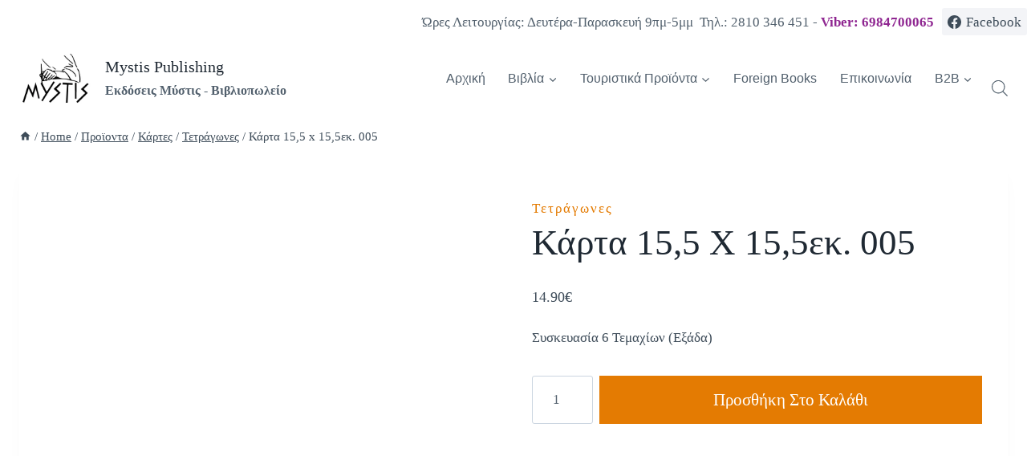

--- FILE ---
content_type: text/html; charset=UTF-8
request_url: https://mystis.gr/product/16x16-card-005/
body_size: 36994
content:
<!doctype html><html dir="ltr" lang="el" prefix="og: https://ogp.me/ns#" class="no-js" itemtype="https://schema.org/IndividualProduct" itemscope><head><script data-no-optimize="1">var litespeed_docref=sessionStorage.getItem("litespeed_docref");litespeed_docref&&(Object.defineProperty(document,"referrer",{get:function(){return litespeed_docref}}),sessionStorage.removeItem("litespeed_docref"));</script> <meta charset="UTF-8"><style id="litespeed-ccss">input:-webkit-autofill{-webkit-box-shadow:0 0 0 30px #fff inset}ul{box-sizing:border-box}:root{--wp--preset--font-size--normal:16px;--wp--preset--font-size--huge:42px}.screen-reader-text{clip:rect(1px,1px,1px,1px);word-wrap:normal!important;border:0;-webkit-clip-path:inset(50%);clip-path:inset(50%);height:1px;margin:-1px;overflow:hidden;padding:0;position:absolute;width:1px}.screen-reader-text{clip:rect(1px,1px,1px,1px);word-wrap:normal!important;border:0;-webkit-clip-path:inset(50%);clip-path:inset(50%);height:1px;margin:-1px;overflow:hidden;overflow-wrap:normal!important;padding:0;position:absolute!important;width:1px}:root{--drawer-width:480px;--neg-drawer-width:calc(var(--drawer-width)*-1)}body{--wp--preset--color--black:#000;--wp--preset--color--cyan-bluish-gray:#abb8c3;--wp--preset--color--white:#fff;--wp--preset--color--pale-pink:#f78da7;--wp--preset--color--vivid-red:#cf2e2e;--wp--preset--color--luminous-vivid-orange:#ff6900;--wp--preset--color--luminous-vivid-amber:#fcb900;--wp--preset--color--light-green-cyan:#7bdcb5;--wp--preset--color--vivid-green-cyan:#00d084;--wp--preset--color--pale-cyan-blue:#8ed1fc;--wp--preset--color--vivid-cyan-blue:#0693e3;--wp--preset--color--vivid-purple:#9b51e0;--wp--preset--color--theme-palette-1:#e47b02;--wp--preset--color--theme-palette-2:#ed8f0c;--wp--preset--color--theme-palette-3:#1f2933;--wp--preset--color--theme-palette-4:#3e4c59;--wp--preset--color--theme-palette-5:#52606d;--wp--preset--color--theme-palette-6:#7b8794;--wp--preset--color--theme-palette-7:#f3f4f7;--wp--preset--color--theme-palette-8:#f9f9fb;--wp--preset--color--theme-palette-9:#fff;--wp--preset--gradient--vivid-cyan-blue-to-vivid-purple:linear-gradient(135deg,rgba(6,147,227,1) 0%,#9b51e0 100%);--wp--preset--gradient--light-green-cyan-to-vivid-green-cyan:linear-gradient(135deg,#7adcb4 0%,#00d082 100%);--wp--preset--gradient--luminous-vivid-amber-to-luminous-vivid-orange:linear-gradient(135deg,rgba(252,185,0,1) 0%,rgba(255,105,0,1) 100%);--wp--preset--gradient--luminous-vivid-orange-to-vivid-red:linear-gradient(135deg,rgba(255,105,0,1) 0%,#cf2e2e 100%);--wp--preset--gradient--very-light-gray-to-cyan-bluish-gray:linear-gradient(135deg,#eee 0%,#a9b8c3 100%);--wp--preset--gradient--cool-to-warm-spectrum:linear-gradient(135deg,#4aeadc 0%,#9778d1 20%,#cf2aba 40%,#ee2c82 60%,#fb6962 80%,#fef84c 100%);--wp--preset--gradient--blush-light-purple:linear-gradient(135deg,#ffceec 0%,#9896f0 100%);--wp--preset--gradient--blush-bordeaux:linear-gradient(135deg,#fecda5 0%,#fe2d2d 50%,#6b003e 100%);--wp--preset--gradient--luminous-dusk:linear-gradient(135deg,#ffcb70 0%,#c751c0 50%,#4158d0 100%);--wp--preset--gradient--pale-ocean:linear-gradient(135deg,#fff5cb 0%,#b6e3d4 50%,#33a7b5 100%);--wp--preset--gradient--electric-grass:linear-gradient(135deg,#caf880 0%,#71ce7e 100%);--wp--preset--gradient--midnight:linear-gradient(135deg,#020381 0%,#2874fc 100%);--wp--preset--duotone--dark-grayscale:url('#wp-duotone-dark-grayscale');--wp--preset--duotone--grayscale:url('#wp-duotone-grayscale');--wp--preset--duotone--purple-yellow:url('#wp-duotone-purple-yellow');--wp--preset--duotone--blue-red:url('#wp-duotone-blue-red');--wp--preset--duotone--midnight:url('#wp-duotone-midnight');--wp--preset--duotone--magenta-yellow:url('#wp-duotone-magenta-yellow');--wp--preset--duotone--purple-green:url('#wp-duotone-purple-green');--wp--preset--duotone--blue-orange:url('#wp-duotone-blue-orange');--wp--preset--font-size--small:14px;--wp--preset--font-size--medium:24px;--wp--preset--font-size--large:32px;--wp--preset--font-size--x-large:42px;--wp--preset--font-size--larger:40px;--wp--preset--spacing--20:.44rem;--wp--preset--spacing--30:.67rem;--wp--preset--spacing--40:1rem;--wp--preset--spacing--50:1.5rem;--wp--preset--spacing--60:2.25rem;--wp--preset--spacing--70:3.38rem;--wp--preset--spacing--80:5.06rem;--wp--preset--shadow--natural:6px 6px 9px rgba(0,0,0,.2);--wp--preset--shadow--deep:12px 12px 50px rgba(0,0,0,.4);--wp--preset--shadow--sharp:6px 6px 0px rgba(0,0,0,.2);--wp--preset--shadow--outlined:6px 6px 0px -3px rgba(255,255,255,1),6px 6px rgba(0,0,0,1);--wp--preset--shadow--crisp:6px 6px 0px rgba(0,0,0,1)}button.pswp__button{box-shadow:none!important;background-image:url(/wp-content/plugins/woocommerce/assets/css/photoswipe/default-skin/default-skin.png)!important}button.pswp__button,button.pswp__button--arrow--left:before,button.pswp__button--arrow--right:before{background-color:transparent!important}button.pswp__button--arrow--left,button.pswp__button--arrow--right{background-image:none!important}.pswp{display:none;position:absolute;width:100%;height:100%;left:0;top:0;overflow:hidden;-ms-touch-action:none;touch-action:none;z-index:1500;-webkit-text-size-adjust:100%;-webkit-backface-visibility:hidden;outline:0}.pswp *{-webkit-box-sizing:border-box;box-sizing:border-box}.pswp__bg{position:absolute;left:0;top:0;width:100%;height:100%;background:#000;opacity:0;-webkit-transform:translateZ(0);transform:translateZ(0);-webkit-backface-visibility:hidden;will-change:opacity}.pswp__scroll-wrap{position:absolute;left:0;top:0;width:100%;height:100%;overflow:hidden}.pswp__container{-ms-touch-action:none;touch-action:none;position:absolute;left:0;right:0;top:0;bottom:0}.pswp__container{-webkit-touch-callout:none}.pswp__bg{will-change:opacity}.pswp__container{-webkit-backface-visibility:hidden}.pswp__item{position:absolute;left:0;right:0;top:0;bottom:0;overflow:hidden}.pswp__button{width:44px;height:44px;position:relative;background:0 0;overflow:visible;-webkit-appearance:none;display:block;border:0;padding:0;margin:0;float:right;opacity:.75;-webkit-box-shadow:none;box-shadow:none}.pswp__button::-moz-focus-inner{padding:0;border:0}.pswp__button,.pswp__button--arrow--left:before,.pswp__button--arrow--right:before{background:url(/wp-content/plugins/woocommerce/assets/css/photoswipe/default-skin/default-skin.png) 0 0 no-repeat;background-size:264px 88px;width:44px;height:44px}.pswp__button--close{background-position:0 -44px}.pswp__button--share{background-position:-44px -44px}.pswp__button--fs{display:none}.pswp__button--zoom{display:none;background-position:-88px 0}.pswp__button--arrow--left,.pswp__button--arrow--right{background:0 0;top:50%;margin-top:-50px;width:70px;height:100px;position:absolute}.pswp__button--arrow--left{left:0}.pswp__button--arrow--right{right:0}.pswp__button--arrow--left:before,.pswp__button--arrow--right:before{content:'';top:35px;background-color:rgba(0,0,0,.3);height:30px;width:32px;position:absolute}.pswp__button--arrow--left:before{left:6px;background-position:-138px -44px}.pswp__button--arrow--right:before{right:6px;background-position:-94px -44px}.pswp__share-modal{display:block;background:rgba(0,0,0,.5);width:100%;height:100%;top:0;left:0;padding:10px;position:absolute;z-index:1600;opacity:0;-webkit-backface-visibility:hidden;will-change:opacity}.pswp__share-modal--hidden{display:none}.pswp__share-tooltip{z-index:1620;position:absolute;background:#fff;top:56px;border-radius:2px;display:block;width:auto;right:44px;-webkit-box-shadow:0 2px 5px rgba(0,0,0,.25);box-shadow:0 2px 5px rgba(0,0,0,.25);-webkit-transform:translateY(6px);-ms-transform:translateY(6px);transform:translateY(6px);-webkit-backface-visibility:hidden;will-change:transform}.pswp__counter{position:absolute;left:0;top:0;height:44px;font-size:13px;line-height:44px;color:#fff;opacity:.75;padding:0 10px}.pswp__caption{position:absolute;left:0;bottom:0;width:100%;min-height:44px}.pswp__caption__center{text-align:left;max-width:420px;margin:0 auto;font-size:13px;padding:10px;line-height:20px;color:#ccc}.pswp__preloader{width:44px;height:44px;position:absolute;top:0;left:50%;margin-left:-22px;opacity:0;will-change:opacity;direction:ltr}.pswp__preloader__icn{width:20px;height:20px;margin:12px}@media screen and (max-width:1024px){.pswp__preloader{position:relative;left:auto;top:auto;margin:0;float:right}}.pswp__ui{-webkit-font-smoothing:auto;visibility:visible;opacity:1;z-index:1550}.pswp__top-bar{position:absolute;left:0;top:0;height:44px;width:100%}.pswp__caption,.pswp__top-bar{-webkit-backface-visibility:hidden;will-change:opacity}.pswp__caption,.pswp__top-bar{background-color:rgba(0,0,0,.5)}.pswp__ui--hidden .pswp__button--arrow--left,.pswp__ui--hidden .pswp__button--arrow--right,.pswp__ui--hidden .pswp__caption,.pswp__ui--hidden .pswp__top-bar{opacity:.001}:root{--xt-woofc-primary-color:#263646;--xt-woofc-accent-color:#2c97de;--xt-woofc-color:#666;--xt-woofc-bg-color:#fff;--xt-woofc-badge-bg-color:#e94b35;--xt-woofc-error-color:#d91b1b;--xt-woofc-success-color:#4b9b12;--xt-woofc-link-color:var(--xt-woofc-primary-color);--xt-woofc-link-hover-color:var(--xt-woofc-link-color);--xt-woofc-border-width:1px;--xt-woofc-border-style:solid;--xt-woofc-border-color:#eaeaea;--xt-woofc-border:var(--xt-woofc-border-width) var(--xt-woofc-border-style) var(--xt-woofc-border-color);--xt-woofc-radius:6px;--xt-woofc-notice-font-size:13px;--xt-woofc-notice-error-color:var(--xt-woofc-primary-color);--xt-woofc-notice-error-bg-color:var(--xt-woofc-bg-color);--xt-woofc-notice-error-icon-color:var(--xt-woofc-error-color);--xt-woofc-notice-success-color:var(--xt-woofc-primary-color);--xt-woofc-notice-success-bg-color:var(--xt-woofc-bg-color);--xt-woofc-notice-success-icon-color:var(--xt-woofc-success-color);--xt-woofc-notice-info-color:var(--xt-woofc-primary-color);--xt-woofc-notice-info-bg-color:var(--xt-woofc-bg-color);--xt-woofc-notice-info-icon-color:var(--xt-woofc-accent-color);--xt-woofc-zindex:90200;--xt-woofc-overlay-color:rgba(0,0,0,.5);--xt-woofc-spinner-margin:0 auto 0;--xt-woofc-spinner-size:40px;--xt-woofc-spinner-color:var(--xt-woofc-accent-color);--xt-woofc-spinner-overlay-color:rgba(255,255,255,.5);--xt-woofc-width:440px;--xt-woofc-height:500px;--xt-woofc-hoffset:20px;--xt-woofc-voffset:20px;--xt-woofc-trigger-size:72px;--xt-woofc-trigger-cart-icon-color:var(--xt-woofc-primary-color);--xt-woofc-trigger-close-icon-color:var(--xt-woofc-primary-color);--xt-woofc-trigger-bg-color:var(--xt-woofc-bg-color);--xt-woofc-trigger-bg-active-color:var(--xt-woofc-bg-color);--xt-woofc-counter-size:25px;--xt-woofc-counter-font-size:calc(var(--xt-woofc-counter-size)*0.55);--xt-woofc-counter-color:#fff;--xt-woofc-counter-bg-color:var(--xt-woofc-badge-bg-color);--xt-woofc-header-height:40px;--xt-woofc-header-color:#808b97;--xt-woofc-header-error-color:var(--xt-woofc-error-color);--xt-woofc-header-link-color:var(--xt-woofc-link-color);--xt-woofc-header-link-hover-color:var(--xt-woofc-link-hover-color);--xt-woofc-header-bg-color:var(--xt-woofc-bg-color);--xt-woofc-header-border-color:var(--xt-woofc-border-color);--xt-woofc-header-title-color:var(--xt-woofc-primary-color);--xt-woofc-header-clear-color:var(--xt-woofc-primary-color);--xt-woofc-header-clear-hover-color:var(--xt-woofc-header-error-color);--xt-woofc-header-close-color:var(--xt-woofc-primary-color);--xt-woofc-coupon-button-bg-color:#eee;--xt-woofc-coupon-button-text-color:var(--xt-woofc-primary-color);--xt-woofc-coupon-savings-text-color:green;--xt-woofc-shipping-bar-bg-color:inherit;--xt-woofc-shipping-bar-color:var(--xt-woofc-primary-color);--xt-woofc-shipping-bar-progress-inactive-color:var(--xt-woofc-border-color);--xt-woofc-shipping-bar-progress-active-color:var(--xt-woofc-primary-color);--xt-woofc-shipping-bar-progress-completed-color:var(--xt-woofc-success-color);--xt-woofc-header-msg-bg-color:inherit;--xt-woofc-header-msg-color:var(--xt-woofc-primary-color);--xt-woofc-list-gutter:10px;--xt-woofc-list-border-width:var(--xt-woofc-border-width);--xt-woofc-list-border-style:var(--xt-woofc-border-style);--xt-woofc-list-border:var(--xt-woofc-list-border-width) var(--xt-woofc-border-style) var(--xt-woofc-border-color);--xt-woofc-product-title-wrap:nowrap;--xt-woofc-product-title-color:var(--xt-woofc-link-color);--xt-woofc-product-title-hover-color:var(--xt-woofc-link-hover-color);--xt-woofc-product-price-color:var(--xt-woofc-primary-color);--xt-woofc-product-attributes-color:var(--xt-woofc-color);--xt-woofc-product-qty-icon-size:10px;--xt-woofc-product-qty-icon-color:var(--xt-woofc-color);--xt-woofc-product-qty-icon-hover-color:var(--xt-woofc-link-hover-color);--xt-woofc-product-qty-input-color:inherit;--xt-woofc-product-qty-input-size:14px;--xt-woofc-product-qty-input-radius:0px;--xt-woofc-product-remove-color:var(--xt-woofc-link-color);--xt-woofc-product-remove-hover-color:var(--xt-woofc-error-color);--xt-woofc-product-image-width:80px;--xt-woofc-product-image-padding:0;--xt-woofc-product-image-border-radius:0;--xt-woofc-product-image-border-width:0;--xt-woofc-product-image-border-color:initial;--xt-woofc-product-image-height:var(--xt-woofc-product-image-width);--xt-woofc-sp-title-color:var(--xt-woofc-primary-color);--xt-woofc-sp-arrow-size:20px;--xt-woofc-sp-arrow-color:var(--xt-woofc-primary-color);--xt-woofc-sp-arrow-hover-color:var(--xt-woofc-accent-color);--xt-woofc-totals-savings-color:var(--xt-woofc-success-color);--xt-woofc-totals-font-size:13px;--xt-woofc-checkout-form-font-size:120%;--xt-woofc-checkout-btn-height:var(--xt-woofc-trigger-size);--xt-woofc-checkout-btn-bg-color:var(--xt-woofc-accent-color);--xt-woofc-checkout-btn-bg-hover-color:var(--xt-woofc-checkout-btn-bg-color);--xt-woofc-checkout-btn-color:#fff;--xt-woofc-checkout-btn-hover-color:var(--xt-woofc-checkout-btn-color);--xt-woofc-payment-btns-padding:5px;--xt-woofc-menu-text-color:inherit;--xt-woofc-menu-icon-scale:1.2;--xt-woofc-menu-icon-color:inherit;--xt-woofc-menu-badge-scale:1;--xt-woofc-menu-badge-color:#fff;--xt-woofc-menu-badge-bg-color:var(--xt-woofc-badge-bg-color);--xt-woofc-shortcode-size:inherit;--xt-woofc-shortcode-text-color:inherit;--xt-woofc-shortcode-icon-scale:1.2;--xt-woofc-shortcode-icon-color:inherit;--xt-woofc-shortcode-badge-scale:1;--xt-woofc-shortcode-badge-color:#fff;--xt-woofc-shortcode-badge-bg-color:var(--xt-woofc-badge-bg-color)}.xt_woofc-hide{display:none}.xt_woofc *{line-height:inherit}.xt_woofc *,.xt_woofc *:after,.xt_woofc *:before{box-sizing:border-box;word-break:initial;word-wrap:initial}.xt_woofc-empty .xt_woofc-inner .xt_woofc-body-header{display:none}.xt_woofc-empty .xt_woofc-inner .xt_woofc-body-footer{display:none}.xt_woofc-body .xt_woofc-body-header{color:var(--xt-woofc-header-color);background:var(--xt-woofc-header-bg-color);border-bottom:var(--xt-woofc-border);margin-top:-1px}.xt_woofc-body .xt_woofc-body-footer{background-color:var(--xt-woofc-bg-color);border-top:var(--xt-woofc-border);margin-bottom:-1px}.xt_woofc-body .xt_woofc-body-footer:empty{display:none}.dgwt-wcas-search-wrapp{position:relative;line-height:100%;display:block;color:#444;min-width:230px;width:100%;text-align:left;margin:0 auto;-webkit-box-sizing:border-box;-moz-box-sizing:border-box;box-sizing:border-box}.dgwt-wcas-search-wrapp *{-webkit-box-sizing:border-box;-moz-box-sizing:border-box;box-sizing:border-box}.dgwt-wcas-search-form{margin:0;padding:0;width:100%}input[type=search].dgwt-wcas-search-input{-webkit-box-shadow:none;box-shadow:none;margin:0;-webkit-appearance:textfield;text-align:left}[type=search].dgwt-wcas-search-input::-ms-clear{display:none}[type=search].dgwt-wcas-search-input::-webkit-search-decoration{-webkit-appearance:none}[type=search].dgwt-wcas-search-input::-webkit-search-cancel-button{display:none}.dgwt-wcas-search-icon-arrow{display:none}.dgwt-wcas-ico-magnifier{bottom:0;left:0;margin:auto;position:absolute;right:0;top:0;height:65%;display:block}.dgwt-wcas-preloader{height:100%;position:absolute;right:0;top:0;width:40px;z-index:-1;background-repeat:no-repeat;background-position:right 15px center;background-size:auto 44%}.dgwt-wcas-voice-search{position:absolute;right:0;top:0;height:100%;width:40px;z-index:1;opacity:.5;align-items:center;justify-content:center;display:none}.screen-reader-text{clip:rect(1px,1px,1px,1px);height:1px;overflow:hidden;position:absolute!important;width:1px}.dgwt-wcas-sf-wrapp:after,.dgwt-wcas-sf-wrapp:before{content:"";display:table}.dgwt-wcas-sf-wrapp:after{clear:both}.dgwt-wcas-sf-wrapp{zoom:1;width:100%;max-width:100vw;margin:0;position:relative;background:0 0}.dgwt-wcas-sf-wrapp input[type=search].dgwt-wcas-search-input{width:100%;height:40px;font-size:14px;line-height:100%;padding:10px 15px;margin:0;background:#fff;border:1px solid #ddd;border-radius:3px;-webkit-border-radius:3px;-webkit-appearance:none;box-sizing:border-box}.dgwt-wcas-sf-wrapp input[type=search].dgwt-wcas-search-input::-webkit-input-placeholder{color:#999;font-weight:400;font-style:italic;line-height:normal}.dgwt-wcas-sf-wrapp input[type=search].dgwt-wcas-search-input:-moz-placeholder{color:#999;font-weight:400;font-style:italic;line-height:normal}.dgwt-wcas-sf-wrapp input[type=search].dgwt-wcas-search-input::-moz-placeholder{color:#999;font-weight:400;font-style:italic;line-height:normal}.dgwt-wcas-sf-wrapp input[type=search].dgwt-wcas-search-input:-ms-input-placeholder{color:#999;font-weight:400;font-style:italic;line-height:normal}.dgwt-wcas-ico-magnifier,.dgwt-wcas-ico-magnifier-handler,html:not(.dgwt-wcas-overlay-mobile-on) .dgwt-wcas-search-wrapp.dgwt-wcas-layout-icon{max-width:20px}.dgwt-wcas-no-submit .dgwt-wcas-ico-magnifier{height:50%;margin:auto;max-height:20px;width:100%;max-width:20px;left:12px;right:auto;opacity:.5;fill:#444}.dgwt-wcas-no-submit .dgwt-wcas-sf-wrapp input[type=search].dgwt-wcas-search-input{padding:10px 15px 10px 40px}.dgwt-wcas-search-wrapp.dgwt-wcas-layout-icon{min-width:unset}html:not(.dgwt-wcas-overlay-mobile-on) .dgwt-wcas-search-wrapp.dgwt-wcas-layout-icon .dgwt-wcas-search-form{opacity:0;display:none;position:absolute;left:0;top:calc(100% + 8px);min-width:500px;z-index:1000}.dgwt-wcas-search-icon{width:20px;height:auto}.dgwt-wcas-ico-magnifier-handler{margin-bottom:-.2em;width:100%}html{line-height:1.15;-webkit-text-size-adjust:100%}body{margin:0}main{display:block;min-width:0}h1{font-size:2em;margin:.67em 0}a{background-color:transparent}b{font-weight:700}img{border-style:none}button,input{font-size:100%;margin:0}button,input{overflow:visible}button{text-transform:none}button,[type=submit]{-webkit-appearance:button}button::-moz-focus-inner,[type=submit]::-moz-focus-inner{border-style:none;padding:0}button:-moz-focusring,[type=submit]:-moz-focusring{outline:1px dotted ButtonText}[type=number]::-webkit-inner-spin-button,[type=number]::-webkit-outer-spin-button{height:auto}[type=search]{-webkit-appearance:textfield;outline-offset:-2px}[type=search]::-webkit-search-decoration{-webkit-appearance:none}::-webkit-file-upload-button{-webkit-appearance:button;font:inherit}:root{--global-gray-400:#cbd5e0;--global-gray-500:#a0aec0;--global-xs-spacing:1em;--global-sm-spacing:1.5rem;--global-md-spacing:2rem;--global-lg-spacing:2.5em;--global-xl-spacing:3.5em;--global-xxl-spacing:5rem;--global-edge-spacing:1.5rem;--global-boxed-spacing:2rem}h1{padding:0;margin:0}html{box-sizing:border-box}*,*:before,*:after{box-sizing:inherit}ul{margin:0 0 1.5em 1.5em;padding:0}ul{list-style:disc}li>ul{margin-bottom:0;margin-left:1.5em}img{display:block;height:auto;max-width:100%}a{color:var(--global-palette-highlight)}.screen-reader-text{clip:rect(1px,1px,1px,1px);position:absolute!important;height:1px;width:1px;overflow:hidden;word-wrap:normal!important}input[type=search],input[type=number]{-webkit-appearance:none;color:var(--global-palette5);border:1px solid var(--global-gray-400);border-radius:3px;padding:.4em .5em;max-width:100%;background:var(--global-palette9);box-shadow:0px 0px 0px -7px rgba(0,0,0,0)}::-webkit-input-placeholder{color:var(--global-palette6)}::-moz-placeholder{color:var(--global-palette6);opacity:1}::placeholder{color:var(--global-palette6)}button,.button{border-radius:3px;background:var(--global-palette-btn-bg);color:var(--global-palette-btn);padding:.4em 1em;border:0;line-height:1.6;display:inline-block;font-family:inherit;text-decoration:none;box-shadow:0px 0px 0px -7px rgba(0,0,0,0)}button:visited,.button:visited{background:var(--global-palette-btn-bg);color:var(--global-palette-btn)}.kadence-svg-iconset{display:inline-flex;align-self:center}.kadence-svg-iconset svg{height:1em;width:1em}.kadence-svg-iconset.svg-baseline svg{top:.125em;position:relative}.kt-clear{*zoom:1}.kt-clear:before,.kt-clear:after{content:' ';display:table}.kt-clear:after{clear:both}.content-area{margin:var(--global-xxl-spacing) 0}.site-container{margin:0 auto;padding:0 var(--global-content-edge-padding)}.content-bg{background:#fff}#kt-scroll-up-reader,#kt-scroll-up{position:fixed;-webkit-transform:translateY(40px);transform:translateY(40px);opacity:0;z-index:1000;display:flex}.scroll-up-style-filled{color:var(--global-palette9);background:var(--global-palette4)}#kt-scroll-up-reader{-webkit-transform:translateY(0px);transform:translateY(0px)}#kt-scroll-up-reader:not(:focus){clip:rect(1px,1px,1px,1px);height:1px;width:1px;overflow:hidden;word-wrap:normal!important}@media screen and (max-width:719px){.vs-sm-false{display:none!important}}@media screen and (min-width:720px) and (max-width:1024px){.vs-md-false{display:none!important}}#wrapper{overflow:hidden;overflow:clip}body.footer-on-bottom #wrapper{min-height:100vh;display:flex;flex-direction:column}body.footer-on-bottom #inner-wrap{flex:1 0 auto}:root{--global-palette1:#e47b02;--global-palette2:#ed8f0c;--global-palette3:#1f2933;--global-palette4:#3e4c59;--global-palette5:#52606d;--global-palette6:#7b8794;--global-palette7:#f3f4f7;--global-palette8:#f9f9fb;--global-palette9:#fff;--global-palette9rgb:255,255,255;--global-palette-highlight:var(--global-palette1);--global-palette-highlight-alt:var(--global-palette2);--global-palette-highlight-alt2:var(--global-palette9);--global-palette-btn-bg:var(--global-palette1);--global-palette-btn-bg-hover:var(--global-palette2);--global-palette-btn:var(--global-palette9);--global-palette-btn-hover:var(--global-palette9);--global-body-font-family:"Times New Roman",Times,serif;--global-heading-font-family:"Times New Roman",Times,serif;--global-primary-nav-font-family:Rubik,sans-serif;--global-fallback-font:sans-serif;--global-display-fallback-font:sans-serif;--global-content-width:1290px;--global-content-narrow-width:842px;--global-content-edge-padding:1.5rem;--global-content-boxed-padding:2rem;--global-calc-content-width:calc(1290px - var(--global-content-edge-padding) - var(--global-content-edge-padding));--wp--style--global--content-size:var(--global-calc-content-width)}.wp-site-blocks{--global-vw:calc(100vw - (.5*var(--scrollbar-offset)))}body{background:var(--global-palette9)}body,input{font-style:normal;font-weight:400;font-size:17px;line-height:1.6;font-family:var(--global-body-font-family);text-transform:none;color:var(--global-palette4)}.content-bg{background:var(--global-palette9)}h1{font-family:var(--global-heading-font-family)}h1{font-style:normal;font-weight:400;font-size:60px;line-height:1.4;font-family:"Times New Roman",Times,serif;text-transform:capitalize;color:var(--global-palette3)}@media all and (max-width:1024px){h1{font-size:50px}}@media all and (max-width:767px){h1{font-size:40px}}.site-container{max-width:var(--global-content-width)}.content-area{margin-top:0;margin-bottom:0}@media all and (max-width:1024px){.content-area{margin-top:3rem;margin-bottom:3rem}}@media all and (max-width:767px){.content-area{margin-top:2rem;margin-bottom:2rem}}@media all and (max-width:1024px){:root{--global-content-boxed-padding:2rem}}@media all and (max-width:767px){:root{--global-content-boxed-padding:1.5rem}}.entry-content-wrap{padding:2rem}@media all and (max-width:1024px){.entry-content-wrap{padding:2rem}}@media all and (max-width:767px){.entry-content-wrap{padding:1.5rem}}button,.button{font-style:normal;font-weight:400;font-size:16px;line-height:1.4;font-family:"Palatino Linotype","Book Antiqua",Palatino,serif;text-transform:capitalize;border-radius:0;padding:17px 45px;box-shadow:0px 0px 0px -7px rgba(0,0,0,0)}#kt-scroll-up-reader,#kt-scroll-up{border-radius:0;color:var(--global-palette9);background:var(--global-palette6);bottom:30px;font-size:1.2em;padding:.4em}#kt-scroll-up-reader.scroll-up-side-right,#kt-scroll-up.scroll-up-side-right{right:30px}.product-title .kadence-breadcrumbs{font-style:normal;font-weight:400;font-size:15px;line-height:1.65;color:var(--global-palette4)}.woocommerce div.product .product_title{font-style:normal;font-size:45px;line-height:1.3}.woocommerce div.product .product-single-category{font-style:normal;text-transform:none}.site-branding a.brand img{max-width:90px}@media all and (max-width:767px){.site-branding a.brand img{max-width:160px}}.site-branding{padding:0}.site-branding .site-title{font-style:normal;font-weight:400;font-size:20px;line-height:1.2;font-family:"Palatino Linotype","Book Antiqua",Palatino,serif;text-transform:capitalize;color:var(--global-palette3)}.site-branding .site-description{font-style:normal;font-weight:700;font-size:16px;line-height:1.4;font-family:"Palatino Linotype","Book Antiqua",Palatino,serif;text-transform:none;color:var(--global-palette5)}#masthead{background:#fff}.site-main-header-wrap .site-header-row-container-inner{background:var(--global-palette9);border-top:0 solid var(--global-palette7);border-bottom:0 solid var(--global-palette7)}.site-main-header-inner-wrap{min-height:60px}.site-top-header-wrap .site-header-row-container-inner{background:var(--global-palette9)}.site-top-header-inner-wrap{min-height:0px}.site-top-header-wrap .site-header-row-container-inner>.site-container{padding:10px 0}.main-navigation .primary-menu-container>ul>li.menu-item>a{padding-left:calc(1.8em/2);padding-right:calc(1.8em/2);padding-top:0;padding-bottom:0;color:var(--global-palette5)}.main-navigation .primary-menu-container>ul li.menu-item>a{font-style:normal;font-weight:500;font-size:16px;letter-spacing:0px;font-family:var(--global-primary-nav-font-family);text-transform:uppercase}.header-navigation .header-menu-container ul ul.sub-menu{background:var(--global-palette4);box-shadow:0px 2px 13px 0px rgba(0,0,0,.1)}.header-navigation .header-menu-container ul ul li.menu-item{border-bottom:1px solid var(--global-palette5)}.header-navigation .header-menu-container ul ul li.menu-item>a{width:200px;padding-top:1em;padding-bottom:1em;color:var(--global-palette9);font-style:normal;font-size:13px}.mobile-toggle-open-container .menu-toggle-open{color:var(--global-palette5);padding:.4em .6em;font-size:14px}.mobile-toggle-open-container .menu-toggle-open .menu-toggle-icon{font-size:25px}.mobile-navigation ul li{font-style:normal;font-weight:600;font-size:18px;font-family:Rubik,sans-serif;text-transform:uppercase}@media all and (max-width:767px){.mobile-navigation ul li{font-size:15px}}.mobile-navigation ul li a{padding-top:1em;padding-bottom:1em}.mobile-navigation ul li>a,.mobile-navigation ul li.menu-item-has-children>.drawer-nav-drop-wrap{color:var(--global-palette8)}.mobile-navigation ul li.menu-item-has-children .drawer-nav-drop-wrap,.mobile-navigation ul li:not(.menu-item-has-children) a{border-bottom:1px solid rgba(255,255,255,.1)}.mobile-navigation:not(.drawer-navigation-parent-toggle-true) ul li.menu-item-has-children .drawer-nav-drop-wrap button{border-left:1px solid rgba(255,255,255,.1)}#mobile-drawer .drawer-inner{background:var(--global-palette4)}#mobile-drawer .drawer-header .drawer-toggle{padding:.6em .15em;font-size:24px}.header-html{font-style:normal;color:var(--global-palette5)}.header-social-wrap .header-social-inner-wrap{font-size:1em;gap:.3em}.header-social-wrap .header-social-inner-wrap .social-button{border:2px none transparent;border-radius:3px}.woocommerce ul.products li.product .button .kadence-svg-iconset svg{margin-left:.5em}.woocommerce ul.products li.product .button .kadence-spinner-svg,.woocommerce ul.products li.product .button .kadence-check-svg{display:none}.woocommerce img,.woocommerce-page img{height:auto;max-width:100%}.woocommerce div.product div.images,.woocommerce-page div.product div.images{float:left;width:48%}.woocommerce div.product div.summary,.woocommerce-page div.product div.summary{float:right;width:48%;clear:none}.woocommerce div.product .woocommerce-tabs,.woocommerce-page div.product .woocommerce-tabs{clear:both}.woocommerce div.product:after{clear:both;display:table;content:''}.woocommerce .quantity .qty{width:3.631em;text-align:center;padding:0 .5em;box-sizing:border-box;height:40px}.woocommerce a.product-single-category{text-transform:uppercase;letter-spacing:2px;text-decoration:none}.woocommerce .woocommerce-product-details__short-description{margin-bottom:2em}.woocommerce div.product{margin-bottom:0;position:relative}.woocommerce div.product .product_title{clear:none;margin-top:0;padding:0}.woocommerce div.product p.price{font-size:1.25em}.woocommerce div.product p.stock{font-size:.92em}.woocommerce div.product .stock{color:var(--global-palette-highlight)}.woocommerce div.product div.images{margin-bottom:1em;padding-bottom:1em}.woocommerce div.product div.images img{display:block;height:auto;width:auto;margin-right:auto;margin-left:auto;box-shadow:none}.woocommerce div.product div.images.woocommerce-product-gallery{position:relative}.woocommerce div.product div.images .woocommerce-product-gallery__wrapper{margin:0;padding:0}.woocommerce div.product div.summary{margin-bottom:2em}.woocommerce div.product div.summary p{margin:1em 0}.woocommerce div.product .button.single_add_to_cart_button{height:40px;line-height:40px;padding:0 1em;text-align:center}.woocommerce div.product form.cart{margin-bottom:2em;*zoom:1}.woocommerce div.product form.cart:before,.woocommerce div.product form.cart:after{content:' ';display:table}.woocommerce div.product form.cart:after{clear:both}.woocommerce div.product form.cart div.quantity{float:left;margin:0 4px 0 0}.woocommerce div.product form.cart .button{vertical-align:middle;float:left}.kadence-cart-button-large.woocommerce div.product .button.single_add_to_cart_button{height:60px;line-height:60px;font-size:125%;width:70%}.kadence-cart-button-large.woocommerce div.product form.cart div.quantity{width:30%;margin:0;padding:0 .5em 0 0}.kadence-cart-button-large.woocommerce div.product form.cart div.quantity .qty{width:100%;height:60px}@media screen and (min-width:576px){.kadence-cart-button-large.woocommerce div.product .button.single_add_to_cart_button{width:85%}.kadence-cart-button-large.woocommerce div.product form.cart div.quantity{width:15%}}.single-product .kadence-breadcrumbs{margin-top:-1rem}.woocommerce div.product div.images .woocommerce-product-gallery__wrapper:after{clear:both;display:table;content:''}.woocommerce button.button.alt{background-color:var(--global-palette-btn-bg);color:var(--global-palette-btn);-webkit-font-smoothing:antialiased}.woocommerce .cart .button{float:none}.woocommerce #review_form #respond .form-submit input{left:auto}@media screen and (max-width:719px){.woocommerce div.product .woocommerce-tabs{border:1px solid var(--global-gray-400);margin-bottom:2em}.woocommerce #primary div.product div.images,.woocommerce #primary div.product div.summary,.woocommerce-page #primary div.product div.images,.woocommerce-page #primary div.product div.summary{float:none;width:100%}}@media screen and (max-width:400px){.kadence-cart-button-large.woocommerce div.product .button.single_add_to_cart_button{font-size:100%;padding:0}}:root{--global-kb-font-size-sm:clamp(.8rem,.73rem + .217vw,.9rem);--global-kb-font-size-md:clamp(1.1rem,.995rem + .326vw,1.25rem);--global-kb-font-size-lg:clamp(1.75rem,1.576rem + .543vw,2rem);--global-kb-font-size-xl:clamp(2.25rem,1.728rem + 1.63vw,3rem);--global-kb-font-size-xxl:clamp(2.5rem,1.456rem + 3.26vw,4rem);--global-kb-font-size-xxxl:clamp(2.75rem,.489rem + 7.065vw,6rem)}.dgwt-wcas-ico-magnifier,.dgwt-wcas-ico-magnifier-handler{max-width:20px}.dgwt-wcas-search-wrapp{max-width:600px}.site-branding{max-height:inherit}.site-branding a.brand{display:flex;flex-direction:row;align-items:center;text-decoration:none;color:inherit;max-height:inherit}.site-branding a.brand img{display:block}.site-branding .site-title{margin:0}.site-branding .site-description{margin:.4375em 0 0;word-wrap:break-word}.site-branding.branding-layout-standard:not(.site-brand-logo-only) a.brand img{margin-right:1em}.header-navigation ul ul.sub-menu{display:none;position:absolute;top:100%;flex-direction:column;background:#fff;margin-left:0;box-shadow:0 2px 13px rgba(0,0,0,.1);z-index:1000}.header-navigation ul ul.sub-menu>li:last-child{border-bottom:0}.nav--toggle-sub .dropdown-nav-toggle{display:block;background:0 0;position:absolute;right:0;top:50%;width:.7em;height:.7em;font-size:inherit;width:.9em;height:.9em;font-size:.9em;display:inline-flex;line-height:inherit;margin:0;padding:0;border:none;border-radius:0;-webkit-transform:translateY(-50%);transform:translateY(-50%);overflow:visible}.nav--toggle-sub ul ul .dropdown-nav-toggle{right:.2em}.nav--toggle-sub ul ul .dropdown-nav-toggle .kadence-svg-iconset{-webkit-transform:rotate(-90deg);transform:rotate(-90deg)}.nav--toggle-sub li.menu-item-has-children{position:relative}.nav-drop-title-wrap{position:relative;padding-right:1em;display:block}.header-navigation,.header-menu-container{display:flex}.header-navigation li.menu-item>a{display:block;width:100%;text-decoration:none;color:var(--global-palette4);-webkit-transform:translate3d(0,0,0);transform:translate3d(0,0,0)}.header-navigation ul.sub-menu{display:block;list-style:none;margin:0;padding:0}.header-navigation ul li.menu-item>a{padding:.6em .5em}.header-navigation ul ul li.menu-item>a{padding:1em}.header-navigation ul ul li.menu-item>a{width:200px}.header-navigation ul ul ul.sub-menu{top:0;left:100%;right:auto;min-height:100%}.header-navigation .menu{display:flex;flex-wrap:wrap;justify-content:center;align-items:center;list-style:none;margin:0;padding:0}.menu-toggle-open{display:flex;background:0 0;align-items:center;box-shadow:none}.menu-toggle-open .menu-toggle-icon{display:flex}.menu-toggle-open.menu-toggle-style-default{border:0}.wp-site-blocks .menu-toggle-open{box-shadow:none}.mobile-navigation{width:100%}.mobile-navigation a{display:block;width:100%;text-decoration:none;padding:.6em .5em}.mobile-navigation ul{display:block;list-style:none;margin:0;padding:0}.drawer-nav-drop-wrap{display:flex;position:relative}.drawer-nav-drop-wrap a{color:inherit}.drawer-nav-drop-wrap .drawer-sub-toggle{background:0 0;color:inherit;padding:.5em .7em;display:flex;border:0;border-radius:0;box-shadow:none;line-height:normal}.mobile-navigation ul ul{padding-left:1em}.mobile-navigation ul.has-collapse-sub-nav ul.sub-menu{display:none}.popup-drawer{position:fixed;display:none;top:0;bottom:0;left:-99999rem;right:99999rem;z-index:100000}.popup-drawer .drawer-overlay{background-color:rgba(0,0,0,.4);position:fixed;top:0;right:0;bottom:0;left:0;opacity:0}.popup-drawer .drawer-inner{width:100%;-webkit-transform:translateX(100%);transform:translateX(100%);max-width:90%;right:0;top:0;overflow:auto;background:#090c10;color:#fff;bottom:0;opacity:0;position:fixed;box-shadow:0 0 2rem 0 rgba(0,0,0,.1);display:flex;flex-direction:column}.popup-drawer .drawer-header{padding:0 1.5em;display:flex;justify-content:flex-end;min-height:calc(1.2em + 24px)}.popup-drawer .drawer-header .drawer-toggle{background:0 0;border:0;font-size:24px;line-height:1;padding:.6em .15em;color:inherit;display:flex;box-shadow:none;border-radius:0}.popup-drawer .drawer-content{padding:0 1.5em 1.5em}.popup-drawer .drawer-header .drawer-toggle{width:1em;position:relative;height:1em;box-sizing:content-box;font-size:24px}.drawer-toggle .toggle-close-bar{width:.75em;height:.08em;background:currentColor;-webkit-transform-origin:center center;transform-origin:center center;position:absolute;margin-top:-.04em;opacity:0;border-radius:.08em;left:50%;margin-left:-.375em;top:50%;-webkit-transform:rotate(45deg) translateX(-50%);transform:rotate(45deg) translateX(-50%)}.drawer-toggle .toggle-close-bar:last-child{-webkit-transform:rotate(-45deg) translateX(50%);transform:rotate(-45deg) translateX(50%)}#main-header{display:none}#masthead{position:relative;z-index:11}@media screen and (min-width:1025px){#main-header{display:block}#mobile-header{display:none}}.site-header-row{display:grid;grid-template-columns:auto auto}.site-header-section{display:flex;max-height:inherit}.site-header-item{display:flex;align-items:center;margin-right:10px;max-height:inherit}.site-header-section>.site-header-item:last-child{margin-right:0}.drawer-content .site-header-item{margin-right:0;margin-bottom:10px}.drawer-content .site-header-item:last-child{margin-bottom:0}.site-header-section-right{justify-content:flex-end}.element-social-inner-wrap{display:flex;flex-wrap:wrap;align-items:center;gap:.3em}a.social-button{width:2em;text-decoration:none;height:2em;display:inline-flex;justify-content:center;align-items:center;margin:0;color:var(--global-palette4);background:var(--global-palette7);border-radius:3px}a.social-button .social-label{padding-left:6px}.social-show-label-true a.social-button{width:auto;padding:0 .4em}.kadence-sticky-header{position:relative;z-index:1}#mobile-drawer{z-index:99999}.entry{box-shadow:0px 15px 25px -10px rgba(0,0,0,.05);border-radius:.25rem}@media screen and (max-width:719px){.content-style-boxed .content-bg:not(.loop-entry){margin-left:-1rem;margin-right:-1rem;width:auto}}.kadence-breadcrumbs{margin:1em 0;font-size:85%;color:var(--global-palette5)}.kadence-breadcrumbs a{color:inherit}.entry-summary{margin:var(--global-xs-spacing) 0 0}.entry-title{word-wrap:break-word}#cancel-comment-reply-link{margin-left:.8em}.header-menu-container li a{text-transform:none!important}.woocommerce-Price-amount{font-size:18px!important}.site-title{text-transform:none!important}:root{--xt-woofc-spinner-overlay-color:rgba(255,255,255,.5);--xt-woofc-success-color:#4b9b12;--xt-woofc-overlay-color:rgba(0,0,0,.5);--xt-woofc-notice-font-size:13px}@media screen and (min-width:783px){:root{--xt-woofc-hoffset:20px;--xt-woofc-voffset:20px;--xt-woofc-zindex:90200}}@media screen and (max-width:782px){:root{--xt-woofc-hoffset:20px;--xt-woofc-voffset:20px;--xt-woofc-zindex:90200}}@media screen and (max-width:480px){:root{--xt-woofc-hoffset:0px;--xt-woofc-voffset:0px;--xt-woofc-zindex:90200}}.site-branding{max-height:inherit}.site-branding a.brand{display:flex;flex-direction:row;align-items:center;text-decoration:none;color:inherit;max-height:inherit}.site-branding a.brand img{display:block}.site-branding .site-title{margin:0}.site-branding .site-description{margin:.4375em 0 0;word-wrap:break-word}.site-branding.branding-layout-standard:not(.site-brand-logo-only) a.brand img{margin-right:1em}.header-navigation ul ul.sub-menu{display:none;position:absolute;top:100%;flex-direction:column;background:#fff;margin-left:0;box-shadow:0 2px 13px rgba(0,0,0,.1);z-index:1000}.header-navigation ul ul.sub-menu>li:last-child{border-bottom:0}.nav--toggle-sub .dropdown-nav-toggle{display:block;background:0 0;position:absolute;right:0;top:50%;width:.7em;height:.7em;font-size:inherit;width:.9em;height:.9em;font-size:.9em;display:inline-flex;line-height:inherit;margin:0;padding:0;border:none;border-radius:0;-webkit-transform:translateY(-50%);transform:translateY(-50%);overflow:visible}.nav--toggle-sub ul ul .dropdown-nav-toggle{right:.2em}.nav--toggle-sub ul ul .dropdown-nav-toggle .kadence-svg-iconset{-webkit-transform:rotate(-90deg);transform:rotate(-90deg)}.nav--toggle-sub li.menu-item-has-children{position:relative}.nav-drop-title-wrap{position:relative;padding-right:1em;display:block}.header-navigation,.header-menu-container{display:flex}.header-navigation li.menu-item>a{display:block;width:100%;text-decoration:none;color:var(--global-palette4);-webkit-transform:translate3d(0,0,0);transform:translate3d(0,0,0)}.header-navigation ul.sub-menu{display:block;list-style:none;margin:0;padding:0}.header-navigation ul li.menu-item>a{padding:.6em .5em}.header-navigation ul ul li.menu-item>a{padding:1em}.header-navigation ul ul li.menu-item>a{width:200px}.header-navigation ul ul ul.sub-menu{top:0;left:100%;right:auto;min-height:100%}.header-navigation .menu{display:flex;flex-wrap:wrap;justify-content:center;align-items:center;list-style:none;margin:0;padding:0}.menu-toggle-open{display:flex;background:0 0;align-items:center;box-shadow:none}.menu-toggle-open .menu-toggle-icon{display:flex}.menu-toggle-open.menu-toggle-style-default{border:0}.wp-site-blocks .menu-toggle-open{box-shadow:none}.mobile-navigation{width:100%}.mobile-navigation a{display:block;width:100%;text-decoration:none;padding:.6em .5em}.mobile-navigation ul{display:block;list-style:none;margin:0;padding:0}.drawer-nav-drop-wrap{display:flex;position:relative}.drawer-nav-drop-wrap a{color:inherit}.drawer-nav-drop-wrap .drawer-sub-toggle{background:0 0;color:inherit;padding:.5em .7em;display:flex;border:0;border-radius:0;box-shadow:none;line-height:normal}.mobile-navigation ul ul{padding-left:1em}.mobile-navigation ul.has-collapse-sub-nav ul.sub-menu{display:none}.popup-drawer{position:fixed;display:none;top:0;bottom:0;left:-99999rem;right:99999rem;z-index:100000}.popup-drawer .drawer-overlay{background-color:rgba(0,0,0,.4);position:fixed;top:0;right:0;bottom:0;left:0;opacity:0}.popup-drawer .drawer-inner{width:100%;-webkit-transform:translateX(100%);transform:translateX(100%);max-width:90%;right:0;top:0;overflow:auto;background:#090c10;color:#fff;bottom:0;opacity:0;position:fixed;box-shadow:0 0 2rem 0 rgba(0,0,0,.1);display:flex;flex-direction:column}.popup-drawer .drawer-header{padding:0 1.5em;display:flex;justify-content:flex-end;min-height:calc(1.2em + 24px)}.popup-drawer .drawer-header .drawer-toggle{background:0 0;border:0;font-size:24px;line-height:1;padding:.6em .15em;color:inherit;display:flex;box-shadow:none;border-radius:0}.popup-drawer .drawer-content{padding:0 1.5em 1.5em}.popup-drawer .drawer-header .drawer-toggle{width:1em;position:relative;height:1em;box-sizing:content-box;font-size:24px}.drawer-toggle .toggle-close-bar{width:.75em;height:.08em;background:currentColor;-webkit-transform-origin:center center;transform-origin:center center;position:absolute;margin-top:-.04em;opacity:0;border-radius:.08em;left:50%;margin-left:-.375em;top:50%;-webkit-transform:rotate(45deg) translateX(-50%);transform:rotate(45deg) translateX(-50%)}.drawer-toggle .toggle-close-bar:last-child{-webkit-transform:rotate(-45deg) translateX(50%);transform:rotate(-45deg) translateX(50%)}#main-header{display:none}#masthead{position:relative;z-index:11}@media screen and (min-width:1025px){#main-header{display:block}#mobile-header{display:none}}.site-header-row{display:grid;grid-template-columns:auto auto}.site-header-section{display:flex;max-height:inherit}.site-header-item{display:flex;align-items:center;margin-right:10px;max-height:inherit}.site-header-section>.site-header-item:last-child{margin-right:0}.drawer-content .site-header-item{margin-right:0;margin-bottom:10px}.drawer-content .site-header-item:last-child{margin-bottom:0}.site-header-section-right{justify-content:flex-end}.element-social-inner-wrap{display:flex;flex-wrap:wrap;align-items:center;gap:.3em}a.social-button{width:2em;text-decoration:none;height:2em;display:inline-flex;justify-content:center;align-items:center;margin:0;color:var(--global-palette4);background:var(--global-palette7);border-radius:3px}a.social-button .social-label{padding-left:6px}.social-show-label-true a.social-button{width:auto;padding:0 .4em}.kadence-sticky-header{position:relative;z-index:1}#mobile-drawer{z-index:99999}.entry{box-shadow:0px 15px 25px -10px rgba(0,0,0,.05);border-radius:.25rem}@media screen and (max-width:719px){.content-style-boxed .content-bg:not(.loop-entry){margin-left:-1rem;margin-right:-1rem;width:auto}}.kadence-breadcrumbs{margin:1em 0;font-size:85%;color:var(--global-palette5)}.kadence-breadcrumbs a{color:inherit}.entry-summary{margin:var(--global-xs-spacing) 0 0}.entry-title{word-wrap:break-word}#cancel-comment-reply-link{margin-left:.8em}.dgwt-wcas-search-icon path{fill:var(--global-palette5)}</style><link rel="preload" data-asynced="1" data-optimized="2" as="style" onload="this.onload=null;this.rel='stylesheet'" href="https://mystis.gr/wp-content/litespeed/ucss/cfd6371dff59848a5217be571736b385.css?ver=2361c" /><script data-optimized="1" type="litespeed/javascript" data-src="https://mystis.gr/wp-content/plugins/litespeed-cache/assets/js/css_async.min.js"></script> <meta name="viewport" content="width=device-width, initial-scale=1, minimum-scale=1"><title>Κάρτα 15,5 x 15,5εκ. 005 - Mystis Publishing</title><meta name="description" content="Συσκευασία 6 Τεμαχίων (Εξάδα)" /><meta name="robots" content="max-image-preview:large" /><meta name="google-site-verification" content="google-site-verification=zZ8cuIZlYoV9sPRfOt3uneVnCsEAFbf_xH2wHtlP7TM" /><meta name="yandex-verification" content="yandex-verification: a8cacc3303ca424d" /><link rel="canonical" href="https://mystis.gr/product/16x16-card-005/" /><meta name="generator" content="All in One SEO (AIOSEO) 4.9.3" /><meta property="og:locale" content="el_GR" /><meta property="og:site_name" content="Mystis Publishing - Εκδόσεις Μύστις - Βιβλιοπωλείο" /><meta property="og:type" content="article" /><meta property="og:title" content="Κάρτα 15,5 x 15,5εκ. 005 - Mystis Publishing" /><meta property="og:description" content="Συσκευασία 6 Τεμαχίων (Εξάδα)" /><meta property="og:url" content="https://mystis.gr/product/16x16-card-005/" /><meta property="og:image" content="https://mystis.gr/wp-content/uploads/2022/04/mystis-logo.jpg" /><meta property="og:image:secure_url" content="https://mystis.gr/wp-content/uploads/2022/04/mystis-logo.jpg" /><meta property="article:published_time" content="2023-04-03T08:49:00+00:00" /><meta property="article:modified_time" content="2023-06-09T07:29:21+00:00" /><meta property="article:publisher" content="https://www.facebook.com/jynx.gr" /><meta name="twitter:card" content="summary" /><meta name="twitter:title" content="Κάρτα 15,5 x 15,5εκ. 005 - Mystis Publishing" /><meta name="twitter:description" content="Συσκευασία 6 Τεμαχίων (Εξάδα)" /><meta name="twitter:image" content="https://mystis.gr/wp-content/uploads/2022/04/mystis-logo.jpg" /> <script type="application/ld+json" class="aioseo-schema">{"@context":"https:\/\/schema.org","@graph":[{"@type":"BreadcrumbList","@id":"https:\/\/mystis.gr\/product\/16x16-card-005\/#breadcrumblist","itemListElement":[{"@type":"ListItem","@id":"https:\/\/mystis.gr#listItem","position":1,"name":"Home","item":"https:\/\/mystis.gr","nextItem":{"@type":"ListItem","@id":"https:\/\/mystis.gr\/home\/#listItem","name":"Home"}},{"@type":"ListItem","@id":"https:\/\/mystis.gr\/home\/#listItem","position":2,"name":"Home","item":"https:\/\/mystis.gr\/home\/","nextItem":{"@type":"ListItem","@id":"https:\/\/mystis.gr\/product-category\/proionta\/#listItem","name":"\u03a0\u03c1\u03bf\u03ca\u03bf\u03bd\u03c4\u03b1"},"previousItem":{"@type":"ListItem","@id":"https:\/\/mystis.gr#listItem","name":"Home"}},{"@type":"ListItem","@id":"https:\/\/mystis.gr\/product-category\/proionta\/#listItem","position":3,"name":"\u03a0\u03c1\u03bf\u03ca\u03bf\u03bd\u03c4\u03b1","item":"https:\/\/mystis.gr\/product-category\/proionta\/","nextItem":{"@type":"ListItem","@id":"https:\/\/mystis.gr\/product-category\/proionta\/%ce%ba%ce%ac%cf%81%cf%84%ce%b5%cf%82\/#listItem","name":"\u039a\u03ac\u03c1\u03c4\u03b5\u03c2"},"previousItem":{"@type":"ListItem","@id":"https:\/\/mystis.gr\/home\/#listItem","name":"Home"}},{"@type":"ListItem","@id":"https:\/\/mystis.gr\/product-category\/proionta\/%ce%ba%ce%ac%cf%81%cf%84%ce%b5%cf%82\/#listItem","position":4,"name":"\u039a\u03ac\u03c1\u03c4\u03b5\u03c2","item":"https:\/\/mystis.gr\/product-category\/proionta\/%ce%ba%ce%ac%cf%81%cf%84%ce%b5%cf%82\/","nextItem":{"@type":"ListItem","@id":"https:\/\/mystis.gr\/product-category\/proionta\/%ce%ba%ce%ac%cf%81%cf%84%ce%b5%cf%82\/square-cards\/#listItem","name":"\u03a4\u03b5\u03c4\u03c1\u03ac\u03b3\u03c9\u03bd\u03b5\u03c2"},"previousItem":{"@type":"ListItem","@id":"https:\/\/mystis.gr\/product-category\/proionta\/#listItem","name":"\u03a0\u03c1\u03bf\u03ca\u03bf\u03bd\u03c4\u03b1"}},{"@type":"ListItem","@id":"https:\/\/mystis.gr\/product-category\/proionta\/%ce%ba%ce%ac%cf%81%cf%84%ce%b5%cf%82\/square-cards\/#listItem","position":5,"name":"\u03a4\u03b5\u03c4\u03c1\u03ac\u03b3\u03c9\u03bd\u03b5\u03c2","item":"https:\/\/mystis.gr\/product-category\/proionta\/%ce%ba%ce%ac%cf%81%cf%84%ce%b5%cf%82\/square-cards\/","nextItem":{"@type":"ListItem","@id":"https:\/\/mystis.gr\/product\/16x16-card-005\/#listItem","name":"\u039a\u03ac\u03c1\u03c4\u03b1 15,5 x 15,5\u03b5\u03ba. 005"},"previousItem":{"@type":"ListItem","@id":"https:\/\/mystis.gr\/product-category\/proionta\/%ce%ba%ce%ac%cf%81%cf%84%ce%b5%cf%82\/#listItem","name":"\u039a\u03ac\u03c1\u03c4\u03b5\u03c2"}},{"@type":"ListItem","@id":"https:\/\/mystis.gr\/product\/16x16-card-005\/#listItem","position":6,"name":"\u039a\u03ac\u03c1\u03c4\u03b1 15,5 x 15,5\u03b5\u03ba. 005","previousItem":{"@type":"ListItem","@id":"https:\/\/mystis.gr\/product-category\/proionta\/%ce%ba%ce%ac%cf%81%cf%84%ce%b5%cf%82\/square-cards\/#listItem","name":"\u03a4\u03b5\u03c4\u03c1\u03ac\u03b3\u03c9\u03bd\u03b5\u03c2"}}]},{"@type":"ItemPage","@id":"https:\/\/mystis.gr\/product\/16x16-card-005\/#itempage","url":"https:\/\/mystis.gr\/product\/16x16-card-005\/","name":"\u039a\u03ac\u03c1\u03c4\u03b1 15,5 x 15,5\u03b5\u03ba. 005 - Mystis Publishing","description":"\u03a3\u03c5\u03c3\u03ba\u03b5\u03c5\u03b1\u03c3\u03af\u03b1 6 \u03a4\u03b5\u03bc\u03b1\u03c7\u03af\u03c9\u03bd (\u0395\u03be\u03ac\u03b4\u03b1)","inLanguage":"el","isPartOf":{"@id":"https:\/\/mystis.gr\/#website"},"breadcrumb":{"@id":"https:\/\/mystis.gr\/product\/16x16-card-005\/#breadcrumblist"},"image":{"@type":"ImageObject","url":"https:\/\/mystis.gr\/wp-content\/uploads\/2023\/03\/005.jpg","@id":"https:\/\/mystis.gr\/product\/16x16-card-005\/#mainImage","width":880,"height":879},"primaryImageOfPage":{"@id":"https:\/\/mystis.gr\/product\/16x16-card-005\/#mainImage"},"datePublished":"2023-04-03T11:49:00+03:00","dateModified":"2023-06-09T10:29:21+03:00"},{"@type":"Organization","@id":"https:\/\/mystis.gr\/#organization","name":"jynx.gr","description":"\u0395\u03ba\u03b4\u03cc\u03c3\u03b5\u03b9\u03c2 \u039c\u03cd\u03c3\u03c4\u03b9\u03c2 - \u0392\u03b9\u03b2\u03bb\u03b9\u03bf\u03c0\u03c9\u03bb\u03b5\u03af\u03bf","url":"https:\/\/mystis.gr\/","telephone":"+302815200779","logo":{"@type":"ImageObject","url":"https:\/\/jynx.gr\/wp-content\/uploads\/2021\/08\/Asset-5.png","@id":"https:\/\/mystis.gr\/product\/16x16-card-005\/#organizationLogo"},"image":{"@id":"https:\/\/mystis.gr\/product\/16x16-card-005\/#organizationLogo"},"sameAs":["https:\/\/www.facebook.com\/jynx.gr"]},{"@type":"WebSite","@id":"https:\/\/mystis.gr\/#website","url":"https:\/\/mystis.gr\/","name":"Mystis Publishing -","description":"\u0395\u03ba\u03b4\u03cc\u03c3\u03b5\u03b9\u03c2 \u039c\u03cd\u03c3\u03c4\u03b9\u03c2 - \u0392\u03b9\u03b2\u03bb\u03b9\u03bf\u03c0\u03c9\u03bb\u03b5\u03af\u03bf","inLanguage":"el","publisher":{"@id":"https:\/\/mystis.gr\/#organization"}}]}</script> <link rel='dns-prefetch' href='//www.googletagmanager.com' /><link rel="alternate" type="application/rss+xml" title="Ροή RSS &raquo; Mystis Publishing" href="https://mystis.gr/feed/" /><link rel="alternate" type="application/rss+xml" title="Ροή Σχολίων &raquo; Mystis Publishing" href="https://mystis.gr/comments/feed/" /> <script type="litespeed/javascript">document.documentElement.classList.remove('no-js')</script> <link rel="alternate" title="oEmbed (JSON)" type="application/json+oembed" href="https://mystis.gr/wp-json/oembed/1.0/embed?url=https%3A%2F%2Fmystis.gr%2Fproduct%2F16x16-card-005%2F" /><link rel="alternate" title="oEmbed (XML)" type="text/xml+oembed" href="https://mystis.gr/wp-json/oembed/1.0/embed?url=https%3A%2F%2Fmystis.gr%2Fproduct%2F16x16-card-005%2F&#038;format=xml" /><style id='wp-img-auto-sizes-contain-inline-css'>img:is([sizes=auto i],[sizes^="auto," i]){contain-intrinsic-size:3000px 1500px}
/*# sourceURL=wp-img-auto-sizes-contain-inline-css */</style><style id='wp-block-library-inline-css'>:root{--wp-block-synced-color:#7a00df;--wp-block-synced-color--rgb:122,0,223;--wp-bound-block-color:var(--wp-block-synced-color);--wp-editor-canvas-background:#ddd;--wp-admin-theme-color:#007cba;--wp-admin-theme-color--rgb:0,124,186;--wp-admin-theme-color-darker-10:#006ba1;--wp-admin-theme-color-darker-10--rgb:0,107,160.5;--wp-admin-theme-color-darker-20:#005a87;--wp-admin-theme-color-darker-20--rgb:0,90,135;--wp-admin-border-width-focus:2px}@media (min-resolution:192dpi){:root{--wp-admin-border-width-focus:1.5px}}.wp-element-button{cursor:pointer}:root .has-very-light-gray-background-color{background-color:#eee}:root .has-very-dark-gray-background-color{background-color:#313131}:root .has-very-light-gray-color{color:#eee}:root .has-very-dark-gray-color{color:#313131}:root .has-vivid-green-cyan-to-vivid-cyan-blue-gradient-background{background:linear-gradient(135deg,#00d084,#0693e3)}:root .has-purple-crush-gradient-background{background:linear-gradient(135deg,#34e2e4,#4721fb 50%,#ab1dfe)}:root .has-hazy-dawn-gradient-background{background:linear-gradient(135deg,#faaca8,#dad0ec)}:root .has-subdued-olive-gradient-background{background:linear-gradient(135deg,#fafae1,#67a671)}:root .has-atomic-cream-gradient-background{background:linear-gradient(135deg,#fdd79a,#004a59)}:root .has-nightshade-gradient-background{background:linear-gradient(135deg,#330968,#31cdcf)}:root .has-midnight-gradient-background{background:linear-gradient(135deg,#020381,#2874fc)}:root{--wp--preset--font-size--normal:16px;--wp--preset--font-size--huge:42px}.has-regular-font-size{font-size:1em}.has-larger-font-size{font-size:2.625em}.has-normal-font-size{font-size:var(--wp--preset--font-size--normal)}.has-huge-font-size{font-size:var(--wp--preset--font-size--huge)}.has-text-align-center{text-align:center}.has-text-align-left{text-align:left}.has-text-align-right{text-align:right}.has-fit-text{white-space:nowrap!important}#end-resizable-editor-section{display:none}.aligncenter{clear:both}.items-justified-left{justify-content:flex-start}.items-justified-center{justify-content:center}.items-justified-right{justify-content:flex-end}.items-justified-space-between{justify-content:space-between}.screen-reader-text{border:0;clip-path:inset(50%);height:1px;margin:-1px;overflow:hidden;padding:0;position:absolute;width:1px;word-wrap:normal!important}.screen-reader-text:focus{background-color:#ddd;clip-path:none;color:#444;display:block;font-size:1em;height:auto;left:5px;line-height:normal;padding:15px 23px 14px;text-decoration:none;top:5px;width:auto;z-index:100000}html :where(.has-border-color){border-style:solid}html :where([style*=border-top-color]){border-top-style:solid}html :where([style*=border-right-color]){border-right-style:solid}html :where([style*=border-bottom-color]){border-bottom-style:solid}html :where([style*=border-left-color]){border-left-style:solid}html :where([style*=border-width]){border-style:solid}html :where([style*=border-top-width]){border-top-style:solid}html :where([style*=border-right-width]){border-right-style:solid}html :where([style*=border-bottom-width]){border-bottom-style:solid}html :where([style*=border-left-width]){border-left-style:solid}html :where(img[class*=wp-image-]){height:auto;max-width:100%}:where(figure){margin:0 0 1em}html :where(.is-position-sticky){--wp-admin--admin-bar--position-offset:var(--wp-admin--admin-bar--height,0px)}@media screen and (max-width:600px){html :where(.is-position-sticky){--wp-admin--admin-bar--position-offset:0px}}

/*# sourceURL=wp-block-library-inline-css */</style><style id='wp-block-paragraph-inline-css'>.is-small-text{font-size:.875em}.is-regular-text{font-size:1em}.is-large-text{font-size:2.25em}.is-larger-text{font-size:3em}.has-drop-cap:not(:focus):first-letter{float:left;font-size:8.4em;font-style:normal;font-weight:100;line-height:.68;margin:.05em .1em 0 0;text-transform:uppercase}body.rtl .has-drop-cap:not(:focus):first-letter{float:none;margin-left:.1em}p.has-drop-cap.has-background{overflow:hidden}:root :where(p.has-background){padding:1.25em 2.375em}:where(p.has-text-color:not(.has-link-color)) a{color:inherit}p.has-text-align-left[style*="writing-mode:vertical-lr"],p.has-text-align-right[style*="writing-mode:vertical-rl"]{rotate:180deg}
/*# sourceURL=https://mystis.gr/wp-includes/blocks/paragraph/style.min.css */</style><style id='global-styles-inline-css'>:root{--wp--preset--aspect-ratio--square: 1;--wp--preset--aspect-ratio--4-3: 4/3;--wp--preset--aspect-ratio--3-4: 3/4;--wp--preset--aspect-ratio--3-2: 3/2;--wp--preset--aspect-ratio--2-3: 2/3;--wp--preset--aspect-ratio--16-9: 16/9;--wp--preset--aspect-ratio--9-16: 9/16;--wp--preset--color--black: #000000;--wp--preset--color--cyan-bluish-gray: #abb8c3;--wp--preset--color--white: #ffffff;--wp--preset--color--pale-pink: #f78da7;--wp--preset--color--vivid-red: #cf2e2e;--wp--preset--color--luminous-vivid-orange: #ff6900;--wp--preset--color--luminous-vivid-amber: #fcb900;--wp--preset--color--light-green-cyan: #7bdcb5;--wp--preset--color--vivid-green-cyan: #00d084;--wp--preset--color--pale-cyan-blue: #8ed1fc;--wp--preset--color--vivid-cyan-blue: #0693e3;--wp--preset--color--vivid-purple: #9b51e0;--wp--preset--color--theme-palette-1: var(--global-palette1);--wp--preset--color--theme-palette-2: var(--global-palette2);--wp--preset--color--theme-palette-3: var(--global-palette3);--wp--preset--color--theme-palette-4: var(--global-palette4);--wp--preset--color--theme-palette-5: var(--global-palette5);--wp--preset--color--theme-palette-6: var(--global-palette6);--wp--preset--color--theme-palette-7: var(--global-palette7);--wp--preset--color--theme-palette-8: var(--global-palette8);--wp--preset--color--theme-palette-9: var(--global-palette9);--wp--preset--color--theme-palette-10: var(--global-palette10);--wp--preset--color--theme-palette-11: var(--global-palette11);--wp--preset--color--theme-palette-12: var(--global-palette12);--wp--preset--color--theme-palette-13: var(--global-palette13);--wp--preset--color--theme-palette-14: var(--global-palette14);--wp--preset--color--theme-palette-15: var(--global-palette15);--wp--preset--gradient--vivid-cyan-blue-to-vivid-purple: linear-gradient(135deg,rgb(6,147,227) 0%,rgb(155,81,224) 100%);--wp--preset--gradient--light-green-cyan-to-vivid-green-cyan: linear-gradient(135deg,rgb(122,220,180) 0%,rgb(0,208,130) 100%);--wp--preset--gradient--luminous-vivid-amber-to-luminous-vivid-orange: linear-gradient(135deg,rgb(252,185,0) 0%,rgb(255,105,0) 100%);--wp--preset--gradient--luminous-vivid-orange-to-vivid-red: linear-gradient(135deg,rgb(255,105,0) 0%,rgb(207,46,46) 100%);--wp--preset--gradient--very-light-gray-to-cyan-bluish-gray: linear-gradient(135deg,rgb(238,238,238) 0%,rgb(169,184,195) 100%);--wp--preset--gradient--cool-to-warm-spectrum: linear-gradient(135deg,rgb(74,234,220) 0%,rgb(151,120,209) 20%,rgb(207,42,186) 40%,rgb(238,44,130) 60%,rgb(251,105,98) 80%,rgb(254,248,76) 100%);--wp--preset--gradient--blush-light-purple: linear-gradient(135deg,rgb(255,206,236) 0%,rgb(152,150,240) 100%);--wp--preset--gradient--blush-bordeaux: linear-gradient(135deg,rgb(254,205,165) 0%,rgb(254,45,45) 50%,rgb(107,0,62) 100%);--wp--preset--gradient--luminous-dusk: linear-gradient(135deg,rgb(255,203,112) 0%,rgb(199,81,192) 50%,rgb(65,88,208) 100%);--wp--preset--gradient--pale-ocean: linear-gradient(135deg,rgb(255,245,203) 0%,rgb(182,227,212) 50%,rgb(51,167,181) 100%);--wp--preset--gradient--electric-grass: linear-gradient(135deg,rgb(202,248,128) 0%,rgb(113,206,126) 100%);--wp--preset--gradient--midnight: linear-gradient(135deg,rgb(2,3,129) 0%,rgb(40,116,252) 100%);--wp--preset--font-size--small: var(--global-font-size-small);--wp--preset--font-size--medium: var(--global-font-size-medium);--wp--preset--font-size--large: var(--global-font-size-large);--wp--preset--font-size--x-large: 42px;--wp--preset--font-size--larger: var(--global-font-size-larger);--wp--preset--font-size--xxlarge: var(--global-font-size-xxlarge);--wp--preset--spacing--20: 0.44rem;--wp--preset--spacing--30: 0.67rem;--wp--preset--spacing--40: 1rem;--wp--preset--spacing--50: 1.5rem;--wp--preset--spacing--60: 2.25rem;--wp--preset--spacing--70: 3.38rem;--wp--preset--spacing--80: 5.06rem;--wp--preset--shadow--natural: 6px 6px 9px rgba(0, 0, 0, 0.2);--wp--preset--shadow--deep: 12px 12px 50px rgba(0, 0, 0, 0.4);--wp--preset--shadow--sharp: 6px 6px 0px rgba(0, 0, 0, 0.2);--wp--preset--shadow--outlined: 6px 6px 0px -3px rgb(255, 255, 255), 6px 6px rgb(0, 0, 0);--wp--preset--shadow--crisp: 6px 6px 0px rgb(0, 0, 0);}:where(.is-layout-flex){gap: 0.5em;}:where(.is-layout-grid){gap: 0.5em;}body .is-layout-flex{display: flex;}.is-layout-flex{flex-wrap: wrap;align-items: center;}.is-layout-flex > :is(*, div){margin: 0;}body .is-layout-grid{display: grid;}.is-layout-grid > :is(*, div){margin: 0;}:where(.wp-block-columns.is-layout-flex){gap: 2em;}:where(.wp-block-columns.is-layout-grid){gap: 2em;}:where(.wp-block-post-template.is-layout-flex){gap: 1.25em;}:where(.wp-block-post-template.is-layout-grid){gap: 1.25em;}.has-black-color{color: var(--wp--preset--color--black) !important;}.has-cyan-bluish-gray-color{color: var(--wp--preset--color--cyan-bluish-gray) !important;}.has-white-color{color: var(--wp--preset--color--white) !important;}.has-pale-pink-color{color: var(--wp--preset--color--pale-pink) !important;}.has-vivid-red-color{color: var(--wp--preset--color--vivid-red) !important;}.has-luminous-vivid-orange-color{color: var(--wp--preset--color--luminous-vivid-orange) !important;}.has-luminous-vivid-amber-color{color: var(--wp--preset--color--luminous-vivid-amber) !important;}.has-light-green-cyan-color{color: var(--wp--preset--color--light-green-cyan) !important;}.has-vivid-green-cyan-color{color: var(--wp--preset--color--vivid-green-cyan) !important;}.has-pale-cyan-blue-color{color: var(--wp--preset--color--pale-cyan-blue) !important;}.has-vivid-cyan-blue-color{color: var(--wp--preset--color--vivid-cyan-blue) !important;}.has-vivid-purple-color{color: var(--wp--preset--color--vivid-purple) !important;}.has-black-background-color{background-color: var(--wp--preset--color--black) !important;}.has-cyan-bluish-gray-background-color{background-color: var(--wp--preset--color--cyan-bluish-gray) !important;}.has-white-background-color{background-color: var(--wp--preset--color--white) !important;}.has-pale-pink-background-color{background-color: var(--wp--preset--color--pale-pink) !important;}.has-vivid-red-background-color{background-color: var(--wp--preset--color--vivid-red) !important;}.has-luminous-vivid-orange-background-color{background-color: var(--wp--preset--color--luminous-vivid-orange) !important;}.has-luminous-vivid-amber-background-color{background-color: var(--wp--preset--color--luminous-vivid-amber) !important;}.has-light-green-cyan-background-color{background-color: var(--wp--preset--color--light-green-cyan) !important;}.has-vivid-green-cyan-background-color{background-color: var(--wp--preset--color--vivid-green-cyan) !important;}.has-pale-cyan-blue-background-color{background-color: var(--wp--preset--color--pale-cyan-blue) !important;}.has-vivid-cyan-blue-background-color{background-color: var(--wp--preset--color--vivid-cyan-blue) !important;}.has-vivid-purple-background-color{background-color: var(--wp--preset--color--vivid-purple) !important;}.has-black-border-color{border-color: var(--wp--preset--color--black) !important;}.has-cyan-bluish-gray-border-color{border-color: var(--wp--preset--color--cyan-bluish-gray) !important;}.has-white-border-color{border-color: var(--wp--preset--color--white) !important;}.has-pale-pink-border-color{border-color: var(--wp--preset--color--pale-pink) !important;}.has-vivid-red-border-color{border-color: var(--wp--preset--color--vivid-red) !important;}.has-luminous-vivid-orange-border-color{border-color: var(--wp--preset--color--luminous-vivid-orange) !important;}.has-luminous-vivid-amber-border-color{border-color: var(--wp--preset--color--luminous-vivid-amber) !important;}.has-light-green-cyan-border-color{border-color: var(--wp--preset--color--light-green-cyan) !important;}.has-vivid-green-cyan-border-color{border-color: var(--wp--preset--color--vivid-green-cyan) !important;}.has-pale-cyan-blue-border-color{border-color: var(--wp--preset--color--pale-cyan-blue) !important;}.has-vivid-cyan-blue-border-color{border-color: var(--wp--preset--color--vivid-cyan-blue) !important;}.has-vivid-purple-border-color{border-color: var(--wp--preset--color--vivid-purple) !important;}.has-vivid-cyan-blue-to-vivid-purple-gradient-background{background: var(--wp--preset--gradient--vivid-cyan-blue-to-vivid-purple) !important;}.has-light-green-cyan-to-vivid-green-cyan-gradient-background{background: var(--wp--preset--gradient--light-green-cyan-to-vivid-green-cyan) !important;}.has-luminous-vivid-amber-to-luminous-vivid-orange-gradient-background{background: var(--wp--preset--gradient--luminous-vivid-amber-to-luminous-vivid-orange) !important;}.has-luminous-vivid-orange-to-vivid-red-gradient-background{background: var(--wp--preset--gradient--luminous-vivid-orange-to-vivid-red) !important;}.has-very-light-gray-to-cyan-bluish-gray-gradient-background{background: var(--wp--preset--gradient--very-light-gray-to-cyan-bluish-gray) !important;}.has-cool-to-warm-spectrum-gradient-background{background: var(--wp--preset--gradient--cool-to-warm-spectrum) !important;}.has-blush-light-purple-gradient-background{background: var(--wp--preset--gradient--blush-light-purple) !important;}.has-blush-bordeaux-gradient-background{background: var(--wp--preset--gradient--blush-bordeaux) !important;}.has-luminous-dusk-gradient-background{background: var(--wp--preset--gradient--luminous-dusk) !important;}.has-pale-ocean-gradient-background{background: var(--wp--preset--gradient--pale-ocean) !important;}.has-electric-grass-gradient-background{background: var(--wp--preset--gradient--electric-grass) !important;}.has-midnight-gradient-background{background: var(--wp--preset--gradient--midnight) !important;}.has-small-font-size{font-size: var(--wp--preset--font-size--small) !important;}.has-medium-font-size{font-size: var(--wp--preset--font-size--medium) !important;}.has-large-font-size{font-size: var(--wp--preset--font-size--large) !important;}.has-x-large-font-size{font-size: var(--wp--preset--font-size--x-large) !important;}
/*# sourceURL=global-styles-inline-css */</style><style id='classic-theme-styles-inline-css'>/*! This file is auto-generated */
.wp-block-button__link{color:#fff;background-color:#32373c;border-radius:9999px;box-shadow:none;text-decoration:none;padding:calc(.667em + 2px) calc(1.333em + 2px);font-size:1.125em}.wp-block-file__button{background:#32373c;color:#fff;text-decoration:none}
/*# sourceURL=/wp-includes/css/classic-themes.min.css */</style><style id='woocommerce-inline-inline-css'>.woocommerce form .form-row .required { visibility: visible; }
/*# sourceURL=woocommerce-inline-inline-css */</style><style id='kadence-global-inline-css'>/* Kadence Base CSS */
:root{--global-palette1:#e47b02;--global-palette2:#ed8f0c;--global-palette3:#1f2933;--global-palette4:#3e4c59;--global-palette5:#52606d;--global-palette6:#7b8794;--global-palette7:#f3f4f7;--global-palette8:#f9f9fb;--global-palette9:#ffffff;--global-palette10:oklch(from var(--global-palette1) calc(l + 0.10 * (1 - l)) calc(c * 1.00) calc(h + 180) / 100%);--global-palette11:#13612e;--global-palette12:#1159af;--global-palette13:#b82105;--global-palette14:#f7630c;--global-palette15:#f5a524;--global-palette9rgb:255, 255, 255;--global-palette-highlight:var(--global-palette1);--global-palette-highlight-alt:var(--global-palette2);--global-palette-highlight-alt2:var(--global-palette9);--global-palette-btn-bg:var(--global-palette1);--global-palette-btn-bg-hover:var(--global-palette2);--global-palette-btn:var(--global-palette9);--global-palette-btn-hover:var(--global-palette9);--global-palette-btn-sec-bg:var(--global-palette7);--global-palette-btn-sec-bg-hover:var(--global-palette2);--global-palette-btn-sec:var(--global-palette3);--global-palette-btn-sec-hover:var(--global-palette9);--global-body-font-family:"Times New Roman", Times, serif;--global-heading-font-family:"Times New Roman", Times, serif;--global-primary-nav-font-family:Rubik, sans-serif;--global-fallback-font:sans-serif;--global-display-fallback-font:sans-serif;--global-content-width:1290px;--global-content-wide-width:calc(1290px + 230px);--global-content-narrow-width:842px;--global-content-edge-padding:1.5rem;--global-content-boxed-padding:2rem;--global-calc-content-width:calc(1290px - var(--global-content-edge-padding) - var(--global-content-edge-padding) );--wp--style--global--content-size:var(--global-calc-content-width);}.wp-site-blocks{--global-vw:calc( 100vw - ( 0.5 * var(--scrollbar-offset)));}body{background:var(--global-palette9);}body, input, select, optgroup, textarea{font-style:normal;font-weight:400;font-size:17px;line-height:1.6;font-family:var(--global-body-font-family);text-transform:none;color:var(--global-palette4);}.content-bg, body.content-style-unboxed .site{background:var(--global-palette9);}h1,h2,h3,h4,h5,h6{font-family:var(--global-heading-font-family);}h1{font-style:normal;font-weight:400;font-size:60px;line-height:1.4;font-family:"Times New Roman", Times, serif;text-transform:capitalize;color:var(--global-palette3);}h2{font-style:normal;font-weight:400;font-size:42px;line-height:1.5;font-family:"Times New Roman", Times, serif;text-transform:capitalize;color:var(--global-palette3);}h3{font-style:normal;font-weight:400;font-size:24px;line-height:1.5;font-family:"Times New Roman", Times, serif;text-transform:capitalize;color:var(--global-palette3);}h4{font-style:normal;font-weight:400;font-size:22px;line-height:1.5;font-family:"Times New Roman", Times, serif;text-transform:capitalize;color:var(--global-palette4);}h5{font-style:normal;font-weight:400;font-size:20px;line-height:1.5;font-family:"Times New Roman", Times, serif;text-transform:capitalize;color:var(--global-palette4);}h6{font-style:normal;font-weight:400;font-size:16px;line-height:1.2;letter-spacing:1px;font-family:"Times New Roman", Times, serif;text-transform:capitalize;color:var(--global-palette5);}.entry-hero h1{font-style:normal;font-weight:400;font-family:"Times New Roman", Times, serif;text-transform:capitalize;}.entry-hero .kadence-breadcrumbs, .entry-hero .search-form{font-style:normal;font-weight:400;font-family:"Times New Roman", Times, serif;text-transform:capitalize;}@media all and (max-width: 1024px){h1{font-size:50px;}h2{font-size:40px;}}@media all and (max-width: 767px){h1{font-size:40px;}h2{font-size:32px;}}.entry-hero .kadence-breadcrumbs{max-width:1290px;}.site-container, .site-header-row-layout-contained, .site-footer-row-layout-contained, .entry-hero-layout-contained, .comments-area, .alignfull > .wp-block-cover__inner-container, .alignwide > .wp-block-cover__inner-container{max-width:var(--global-content-width);}.content-width-narrow .content-container.site-container, .content-width-narrow .hero-container.site-container{max-width:var(--global-content-narrow-width);}@media all and (min-width: 1520px){.wp-site-blocks .content-container  .alignwide{margin-left:-115px;margin-right:-115px;width:unset;max-width:unset;}}@media all and (min-width: 1102px){.content-width-narrow .wp-site-blocks .content-container .alignwide{margin-left:-130px;margin-right:-130px;width:unset;max-width:unset;}}.content-style-boxed .wp-site-blocks .entry-content .alignwide{margin-left:calc( -1 * var( --global-content-boxed-padding ) );margin-right:calc( -1 * var( --global-content-boxed-padding ) );}.content-area{margin-top:0rem;margin-bottom:0rem;}@media all and (max-width: 1024px){.content-area{margin-top:3rem;margin-bottom:3rem;}}@media all and (max-width: 767px){.content-area{margin-top:2rem;margin-bottom:2rem;}}@media all and (max-width: 1024px){:root{--global-content-boxed-padding:2rem;}}@media all and (max-width: 767px){:root{--global-content-boxed-padding:1.5rem;}}.entry-content-wrap{padding:2rem;}@media all and (max-width: 1024px){.entry-content-wrap{padding:2rem;}}@media all and (max-width: 767px){.entry-content-wrap{padding:1.5rem;}}.entry.single-entry{box-shadow:0px 15px 15px -10px rgba(0,0,0,0.05);}.entry.loop-entry{border-radius:0px 0px 0px 0px;box-shadow:0px 15px 15px -10px rgba(0,0,0,0);}.loop-entry .entry-content-wrap{padding:2rem;}@media all and (max-width: 1024px){.loop-entry .entry-content-wrap{padding:2rem;}}@media all and (max-width: 767px){.loop-entry .entry-content-wrap{padding:1.5rem;}}button, .button, .wp-block-button__link, input[type="button"], input[type="reset"], input[type="submit"], .fl-button, .elementor-button-wrapper .elementor-button, .wc-block-components-checkout-place-order-button, .wc-block-cart__submit{font-style:normal;font-weight:400;font-size:16px;line-height:1.4;font-family:"Palatino Linotype", "Book Antiqua", Palatino, serif;text-transform:capitalize;border-radius:0px;padding:17px 45px 17px 45px;box-shadow:0px 0px 0px -7px rgba(0,0,0,0);}.wp-block-button.is-style-outline .wp-block-button__link{padding:17px 45px 17px 45px;}button:hover, button:focus, button:active, .button:hover, .button:focus, .button:active, .wp-block-button__link:hover, .wp-block-button__link:focus, .wp-block-button__link:active, input[type="button"]:hover, input[type="button"]:focus, input[type="button"]:active, input[type="reset"]:hover, input[type="reset"]:focus, input[type="reset"]:active, input[type="submit"]:hover, input[type="submit"]:focus, input[type="submit"]:active, .elementor-button-wrapper .elementor-button:hover, .elementor-button-wrapper .elementor-button:focus, .elementor-button-wrapper .elementor-button:active, .wc-block-cart__submit:hover{box-shadow:0px 15px 25px -7px rgba(0,0,0,0.1);}.kb-button.kb-btn-global-outline.kb-btn-global-inherit{padding-top:calc(17px - 2px);padding-right:calc(45px - 2px);padding-bottom:calc(17px - 2px);padding-left:calc(45px - 2px);}button.button-style-secondary, .button.button-style-secondary, .wp-block-button__link.button-style-secondary, input[type="button"].button-style-secondary, input[type="reset"].button-style-secondary, input[type="submit"].button-style-secondary, .fl-button.button-style-secondary, .elementor-button-wrapper .elementor-button.button-style-secondary, .wc-block-components-checkout-place-order-button.button-style-secondary, .wc-block-cart__submit.button-style-secondary{font-style:normal;font-weight:400;font-size:16px;line-height:1.4;font-family:"Palatino Linotype", "Book Antiqua", Palatino, serif;text-transform:capitalize;}@media all and (min-width: 1025px){.transparent-header .entry-hero .entry-hero-container-inner{padding-top:calc(0px + 60px);}}@media all and (max-width: 1024px){.mobile-transparent-header .entry-hero .entry-hero-container-inner{padding-top:60px;}}@media all and (max-width: 767px){.mobile-transparent-header .entry-hero .entry-hero-container-inner{padding-top:60px;}}#kt-scroll-up-reader, #kt-scroll-up{border-radius:0px 0px 0px 0px;color:var(--global-palette9);background:var(--global-palette6);bottom:30px;font-size:1.2em;padding:0.4em 0.4em 0.4em 0.4em;}#kt-scroll-up-reader.scroll-up-side-right, #kt-scroll-up.scroll-up-side-right{right:30px;}#kt-scroll-up-reader.scroll-up-side-left, #kt-scroll-up.scroll-up-side-left{left:30px;}@media all and (hover: hover){#kt-scroll-up-reader:hover, #kt-scroll-up:hover{background:var(--global-palette1);}}.entry-author-style-center{padding-top:var(--global-md-spacing);border-top:1px solid var(--global-gray-500);}.entry-author-style-center .entry-author-avatar, .entry-meta .author-avatar{display:none;}.entry-author-style-normal .entry-author-profile{padding-left:0px;}#comments .comment-meta{margin-left:0px;}.comment-metadata a:not(.comment-edit-link), .comment-body .edit-link:before{display:none;}.loop-entry.type-post h2.entry-title{font-style:normal;font-size:24px;line-height:1.4;letter-spacing:0em;color:var(--global-palette4);}
/* Kadence Header CSS */
@media all and (max-width: 1024px){.mobile-transparent-header #masthead{position:absolute;left:0px;right:0px;z-index:100;}.kadence-scrollbar-fixer.mobile-transparent-header #masthead{right:var(--scrollbar-offset,0);}.mobile-transparent-header #masthead, .mobile-transparent-header .site-top-header-wrap .site-header-row-container-inner, .mobile-transparent-header .site-main-header-wrap .site-header-row-container-inner, .mobile-transparent-header .site-bottom-header-wrap .site-header-row-container-inner{background:transparent;}.site-header-row-tablet-layout-fullwidth, .site-header-row-tablet-layout-standard{padding:0px;}}@media all and (min-width: 1025px){.transparent-header #masthead{position:absolute;left:0px;right:0px;z-index:100;}.transparent-header.kadence-scrollbar-fixer #masthead{right:var(--scrollbar-offset,0);}.transparent-header #masthead, .transparent-header .site-top-header-wrap .site-header-row-container-inner, .transparent-header .site-main-header-wrap .site-header-row-container-inner, .transparent-header .site-bottom-header-wrap .site-header-row-container-inner{background:transparent;}}.site-branding a.brand img{max-width:90px;}.site-branding a.brand img.svg-logo-image{width:90px;}@media all and (max-width: 767px){.site-branding a.brand img{max-width:160px;}.site-branding a.brand img.svg-logo-image{width:160px;}}.site-branding{padding:0px 0px 0px 0px;}.site-branding .site-title{font-style:normal;font-weight:400;font-size:20px;line-height:1.2;font-family:"Palatino Linotype", "Book Antiqua", Palatino, serif;text-transform:capitalize;color:var(--global-palette3);}.site-branding .site-description{font-style:normal;font-weight:700;font-size:16px;line-height:1.4;font-family:"Palatino Linotype", "Book Antiqua", Palatino, serif;text-transform:none;color:var(--global-palette5);}#masthead, #masthead .kadence-sticky-header.item-is-fixed:not(.item-at-start):not(.site-header-row-container):not(.site-main-header-wrap), #masthead .kadence-sticky-header.item-is-fixed:not(.item-at-start) > .site-header-row-container-inner{background:#ffffff;}.site-main-header-wrap .site-header-row-container-inner{background:var(--global-palette9);border-top:0px solid var(--global-palette7);border-bottom:0px solid var(--global-palette7);}.site-main-header-inner-wrap{min-height:60px;}.site-top-header-wrap .site-header-row-container-inner{background:var(--global-palette9);}.site-top-header-inner-wrap{min-height:0px;}.site-top-header-wrap .site-header-row-container-inner>.site-container{padding:10px 0px 10px 0px;}.site-main-header-wrap.site-header-row-container.site-header-focus-item.site-header-row-layout-standard.kadence-sticky-header.item-is-fixed.item-is-stuck, .site-header-upper-inner-wrap.kadence-sticky-header.item-is-fixed.item-is-stuck, .site-header-inner-wrap.kadence-sticky-header.item-is-fixed.item-is-stuck, .site-top-header-wrap.site-header-row-container.site-header-focus-item.site-header-row-layout-standard.kadence-sticky-header.item-is-fixed.item-is-stuck, .site-bottom-header-wrap.site-header-row-container.site-header-focus-item.site-header-row-layout-standard.kadence-sticky-header.item-is-fixed.item-is-stuck{box-shadow:0px 0px 0px 0px rgba(0,0,0,0);}.header-navigation[class*="header-navigation-style-underline"] .header-menu-container.primary-menu-container>ul>li>a:after{width:calc( 100% - 1.8em);}.main-navigation .primary-menu-container > ul > li.menu-item > a{padding-left:calc(1.8em / 2);padding-right:calc(1.8em / 2);padding-top:0em;padding-bottom:0em;color:var(--global-palette5);}.main-navigation .primary-menu-container > ul > li.menu-item .dropdown-nav-special-toggle{right:calc(1.8em / 2);}.main-navigation .primary-menu-container > ul li.menu-item > a{font-style:normal;font-weight:500;font-size:16px;letter-spacing:0px;font-family:var(--global-primary-nav-font-family);text-transform:uppercase;}.main-navigation .primary-menu-container > ul > li.menu-item > a:hover{color:var(--global-palette-highlight);}.main-navigation .primary-menu-container > ul > li.menu-item.current-menu-item > a{color:var(--global-palette3);}.header-navigation .header-menu-container ul ul.sub-menu, .header-navigation .header-menu-container ul ul.submenu{background:var(--global-palette4);box-shadow:0px 2px 13px 0px rgba(0,0,0,0.1);}.header-navigation .header-menu-container ul ul li.menu-item, .header-menu-container ul.menu > li.kadence-menu-mega-enabled > ul > li.menu-item > a{border-bottom:1px solid var(--global-palette5);border-radius:0px 0px 0px 0px;}.header-navigation .header-menu-container ul ul li.menu-item > a{width:200px;padding-top:1em;padding-bottom:1em;color:var(--global-palette9);font-style:normal;font-size:13px;}.header-navigation .header-menu-container ul ul li.menu-item > a:hover{color:var(--global-palette9);background:var(--global-palette5);border-radius:0px 0px 0px 0px;}.header-navigation .header-menu-container ul ul li.menu-item.current-menu-item > a{color:var(--global-palette9);background:var(--global-palette5);border-radius:0px 0px 0px 0px;}.mobile-toggle-open-container .menu-toggle-open, .mobile-toggle-open-container .menu-toggle-open:focus{color:var(--global-palette5);padding:0.4em 0.6em 0.4em 0.6em;font-size:14px;}.mobile-toggle-open-container .menu-toggle-open.menu-toggle-style-bordered{border:1px solid currentColor;}.mobile-toggle-open-container .menu-toggle-open .menu-toggle-icon{font-size:25px;}.mobile-toggle-open-container .menu-toggle-open:hover, .mobile-toggle-open-container .menu-toggle-open:focus-visible{color:var(--global-palette-highlight);}.mobile-navigation ul li{font-style:normal;font-weight:600;font-size:18px;font-family:Rubik, sans-serif;text-transform:uppercase;}@media all and (max-width: 767px){.mobile-navigation ul li{font-size:15px;}}.mobile-navigation ul li a{padding-top:1em;padding-bottom:1em;}.mobile-navigation ul li > a, .mobile-navigation ul li.menu-item-has-children > .drawer-nav-drop-wrap{color:var(--global-palette8);}.mobile-navigation ul li.current-menu-item > a, .mobile-navigation ul li.current-menu-item.menu-item-has-children > .drawer-nav-drop-wrap{color:var(--global-palette-highlight);}.mobile-navigation ul li.menu-item-has-children .drawer-nav-drop-wrap, .mobile-navigation ul li:not(.menu-item-has-children) a{border-bottom:1px solid rgba(255,255,255,0.1);}.mobile-navigation:not(.drawer-navigation-parent-toggle-true) ul li.menu-item-has-children .drawer-nav-drop-wrap button{border-left:1px solid rgba(255,255,255,0.1);}#mobile-drawer .drawer-inner, #mobile-drawer.popup-drawer-layout-fullwidth.popup-drawer-animation-slice .pop-portion-bg, #mobile-drawer.popup-drawer-layout-fullwidth.popup-drawer-animation-slice.pop-animated.show-drawer .drawer-inner{background:var(--global-palette4);}#mobile-drawer .drawer-header .drawer-toggle{padding:0.6em 0.15em 0.6em 0.15em;font-size:24px;}.header-html{font-style:normal;color:var(--global-palette5);}.header-social-wrap .header-social-inner-wrap{font-size:1em;gap:0.3em;}.header-social-wrap .header-social-inner-wrap .social-button{border:2px none transparent;border-radius:3px;}.search-toggle-open-container .search-toggle-open{color:var(--global-palette5);margin:0em 0em 0em 1em;}.search-toggle-open-container .search-toggle-open.search-toggle-style-bordered{border:1px solid currentColor;}.search-toggle-open-container .search-toggle-open .search-toggle-icon{font-size:1em;}.search-toggle-open-container .search-toggle-open:hover, .search-toggle-open-container .search-toggle-open:focus{color:var(--global-palette-highlight);}#search-drawer .drawer-inner{background:rgba(45,55,72,0.95);}
/* Kadence Footer CSS */
#colophon{background:var(--global-palette4);}.site-middle-footer-wrap .site-footer-row-container-inner{font-style:normal;color:var(--global-palette9);}.site-footer .site-middle-footer-wrap a:where(:not(.button):not(.wp-block-button__link):not(.wp-element-button)){color:var(--global-palette9);}.site-footer .site-middle-footer-wrap a:where(:not(.button):not(.wp-block-button__link):not(.wp-element-button)):hover{color:var(--global-palette1);}.site-middle-footer-inner-wrap{padding-top:30px;padding-bottom:0px;grid-column-gap:40px;grid-row-gap:40px;}.site-middle-footer-inner-wrap .widget{margin-bottom:30px;}.site-middle-footer-inner-wrap .widget-area .widget-title{font-style:normal;text-transform:none;color:var(--global-palette9);}.site-middle-footer-inner-wrap .site-footer-section:not(:last-child):after{right:calc(-40px / 2);}.site-top-footer-inner-wrap{padding-top:30px;padding-bottom:30px;grid-column-gap:30px;grid-row-gap:30px;}.site-top-footer-inner-wrap .widget{margin-bottom:30px;}.site-top-footer-inner-wrap .site-footer-section:not(:last-child):after{right:calc(-30px / 2);}.site-bottom-footer-wrap .site-footer-row-container-inner{border-top:1px solid #42505c;}.site-bottom-footer-inner-wrap{padding-top:46px;padding-bottom:20px;grid-column-gap:30px;}.site-bottom-footer-inner-wrap .widget{margin-bottom:30px;}.site-bottom-footer-inner-wrap .site-footer-section:not(:last-child):after{right:calc(-30px / 2);}.footer-social-wrap .footer-social-inner-wrap{font-size:1em;gap:0.8em;}.site-footer .site-footer-wrap .site-footer-section .footer-social-wrap .footer-social-inner-wrap .social-button{color:var(--global-palette9);background:var(--global-palette5);border:2px none transparent;border-radius:50px;}.site-footer .site-footer-wrap .site-footer-section .footer-social-wrap .footer-social-inner-wrap .social-button:hover{color:var(--global-palette9);background:var(--global-palette1);}#colophon .footer-html{font-style:normal;color:var(--global-palette9);}#colophon .footer-navigation .footer-menu-container > ul > li > a{padding-left:calc(1.2em / 2);padding-right:calc(1.2em / 2);padding-top:calc(0.6em / 2);padding-bottom:calc(0.6em / 2);color:var(--global-palette9);}#colophon .footer-navigation .footer-menu-container > ul li a:hover{color:var(--global-palette1);}#colophon .footer-navigation .footer-menu-container > ul li.current-menu-item > a{color:var(--global-palette1);}
/* Kadence Woo CSS */
.entry-hero.product-hero-section .entry-header{min-height:200px;}.product-title .kadence-breadcrumbs{font-style:normal;font-weight:400;font-size:15px;line-height:1.65;color:var(--global-palette4);}.product-title .single-category{font-weight:700;font-size:32px;line-height:1.5;color:var(--global-palette3);}.wp-site-blocks .product-hero-section .extra-title{font-weight:700;font-size:32px;line-height:1.5;}.woocommerce div.product .product_title{font-style:normal;font-size:45px;line-height:1.3;}.woocommerce div.product .product-single-category{font-style:normal;text-transform:none;}.wp-site-blocks .product-archive-title h1{font-style:normal;font-weight:400;font-family:"Times New Roman", Times, serif;text-transform:none;}.woocommerce ul.products.woo-archive-btn-button .product-action-wrap .button:not(.kb-button), .woocommerce ul.products li.woo-archive-btn-button .button:not(.kb-button), .wc-block-grid__product.woo-archive-btn-button .product-details .wc-block-grid__product-add-to-cart .wp-block-button__link{border:2px none transparent;box-shadow:0px 0px 0px 0px rgba(0,0,0,0.0);}.woocommerce ul.products.woo-archive-btn-button .product-action-wrap .button:not(.kb-button):hover, .woocommerce ul.products li.woo-archive-btn-button .button:not(.kb-button):hover, .wc-block-grid__product.woo-archive-btn-button .product-details .wc-block-grid__product-add-to-cart .wp-block-button__link:hover{box-shadow:0px 0px 0px 0px rgba(0,0,0,0);}
/*# sourceURL=kadence-global-inline-css */</style><style id='kadence-blocks-global-variables-inline-css'>:root {--global-kb-font-size-sm:clamp(0.8rem, 0.73rem + 0.217vw, 0.9rem);--global-kb-font-size-md:clamp(1.1rem, 0.995rem + 0.326vw, 1.25rem);--global-kb-font-size-lg:clamp(1.75rem, 1.576rem + 0.543vw, 2rem);--global-kb-font-size-xl:clamp(2.25rem, 1.728rem + 1.63vw, 3rem);--global-kb-font-size-xxl:clamp(2.5rem, 1.456rem + 3.26vw, 4rem);--global-kb-font-size-xxxl:clamp(2.75rem, 0.489rem + 7.065vw, 6rem);}
/*# sourceURL=kadence-blocks-global-variables-inline-css */</style> <script type="litespeed/javascript" data-src="https://mystis.gr/wp-includes/js/jquery/jquery.min.js" id="jquery-core-js"></script> <script id="xtfw-inline-js-after" type="litespeed/javascript">window.XT=(typeof window.XT!=="undefined")?window.XT:{};XT.isTouchDevice=function(){return("ontouchstart" in document.documentElement)};(function($){if(XT.isTouchDevice()){$("html").addClass("xtfw-touchevents")}else{$("html").addClass("xtfw-no-touchevents")}})(jQuery)</script> <script id="wc-add-to-cart-js-extra" type="litespeed/javascript">var wc_add_to_cart_params={"ajax_url":"/wp-admin/admin-ajax.php","wc_ajax_url":"/?wc-ajax=%%endpoint%%","i18n_view_cart":"\u039a\u03b1\u03bb\u03ac\u03b8\u03b9","cart_url":"https://mystis.gr","is_cart":"","cart_redirect_after_add":"no"}</script> <script id="xt_framework_add-to-cart-js-extra" type="litespeed/javascript">var XT_ATC={"customizerConfigId":"xt_framework_add-to-cart","ajaxUrl":"https://mystis.gr/?wc-ajax=%%endpoint%%","ajaxAddToCart":"1","ajaxSinglePageAddToCart":"1","singleRefreshFragments":"","singleScrollToNotice":"1","singleScrollToNoticeTimeout":"","isProductPage":"1","overrideSpinner":"","spinnerIcon":"","checkmarkIcon":"","redirectionEnabled":"","redirectionTo":"https://mystis.gr"}</script> <script id="wc-single-product-js-extra" type="litespeed/javascript">var wc_single_product_params={"i18n_required_rating_text":"\u03a0\u03b1\u03c1\u03b1\u03ba\u03b1\u03bb\u03bf\u03cd\u03bc\u03b5, \u03b5\u03c0\u03b9\u03bb\u03ad\u03be\u03c4\u03b5 \u03bc\u03af\u03b1 \u03b2\u03b1\u03b8\u03bc\u03bf\u03bb\u03bf\u03b3\u03af\u03b1","i18n_rating_options":["1 \u03b1\u03c0\u03cc 5 \u03b1\u03c3\u03c4\u03ad\u03c1\u03b9\u03b1","2 \u03b1\u03c0\u03cc 5 \u03b1\u03c3\u03c4\u03ad\u03c1\u03b9\u03b1","3 \u03b1\u03c0\u03cc 5 \u03b1\u03c3\u03c4\u03ad\u03c1\u03b9\u03b1","4 \u03b1\u03c0\u03cc 5 \u03b1\u03c3\u03c4\u03ad\u03c1\u03b9\u03b1","5 \u03b1\u03c0\u03cc 5 \u03b1\u03c3\u03c4\u03ad\u03c1\u03b9\u03b1"],"i18n_product_gallery_trigger_text":"View full-screen image gallery","review_rating_required":"yes","flexslider":{"rtl":!1,"animation":"slide","smoothHeight":!0,"directionNav":!1,"controlNav":"thumbnails","slideshow":!1,"animationSpeed":500,"animationLoop":!1,"allowOneSlide":!1},"zoom_enabled":"1","zoom_options":[],"photoswipe_enabled":"1","photoswipe_options":{"shareEl":!1,"closeOnScroll":!1,"history":!1,"hideAnimationDuration":0,"showAnimationDuration":0},"flexslider_enabled":"1"}</script> <script id="woocommerce-js-extra" type="litespeed/javascript">var woocommerce_params={"ajax_url":"/wp-admin/admin-ajax.php","wc_ajax_url":"/?wc-ajax=%%endpoint%%","i18n_password_show":"\u0395\u03bc\u03c6\u03ac\u03bd\u03b9\u03c3\u03b7 \u03c3\u03c5\u03bd\u03b8\u03b7\u03bc\u03b1\u03c4\u03b9\u03ba\u03bf\u03cd","i18n_password_hide":"\u0391\u03c0\u03cc\u03ba\u03c1\u03c5\u03c8\u03b7 \u03c3\u03c5\u03bd\u03b8\u03b7\u03bc\u03b1\u03c4\u03b9\u03ba\u03bf\u03cd"}</script> <link rel="https://api.w.org/" href="https://mystis.gr/wp-json/" /><link rel="alternate" title="JSON" type="application/json" href="https://mystis.gr/wp-json/wp/v2/product/3381" /><link rel="EditURI" type="application/rsd+xml" title="RSD" href="https://mystis.gr/xmlrpc.php?rsd" /><meta name="generator" content="WordPress 6.9" /><meta name="generator" content="WooCommerce 10.4.3" /><link rel='shortlink' href='https://mystis.gr/?p=3381' /><meta name="generator" content="Site Kit by Google 1.134.0" /><meta name="wwp" content="yes" /><style>.dgwt-wcas-ico-magnifier,.dgwt-wcas-ico-magnifier-handler{max-width:20px}.dgwt-wcas-search-wrapp{max-width:600px}</style><link rel="preload" id="kadence-header-preload" href="https://mystis.gr/wp-content/themes/kadence/assets/css/header.min.css?ver=1.4.3" as="style"><link rel="preload" id="kadence-content-preload" href="https://mystis.gr/wp-content/themes/kadence/assets/css/content.min.css?ver=1.4.3" as="style"><link rel="preload" id="kadence-related-posts-preload" href="https://mystis.gr/wp-content/themes/kadence/assets/css/related-posts.min.css?ver=1.4.3" as="style"><link rel="preload" id="kad-splide-preload" href="https://mystis.gr/wp-content/themes/kadence/assets/css/kadence-splide.min.css?ver=1.4.3" as="style"><link rel="preload" id="kadence-footer-preload" href="https://mystis.gr/wp-content/themes/kadence/assets/css/footer.min.css?ver=1.4.3" as="style">
<noscript><style>.woocommerce-product-gallery{ opacity: 1 !important; }</style></noscript> <script  type="litespeed/javascript">!function(f,b,e,v,n,t,s){if(f.fbq)return;n=f.fbq=function(){n.callMethod?n.callMethod.apply(n,arguments):n.queue.push(arguments)};if(!f._fbq)f._fbq=n;n.push=n;n.loaded=!0;n.version='2.0';n.queue=[];t=b.createElement(e);t.async=!0;t.src=v;s=b.getElementsByTagName(e)[0];s.parentNode.insertBefore(t,s)}(window,document,'script','https://connect.facebook.net/en_US/fbevents.js')</script>  <script  type="litespeed/javascript">fbq('init','386504772997774',{},{"agent":"woocommerce-10.4.3-3.2.7"});fbq('track','PageView',{"source":"woocommerce","version":"10.4.3","pluginVersion":"3.2.7"});document.addEventListener('DOMContentLiteSpeedLoaded',function(){document.body.insertAdjacentHTML('beforeend','<div class=\"wc-facebook-pixel-event-placeholder\"></div>')},!1)</script> <link rel="icon" href="https://mystis.gr/wp-content/uploads/2022/04/cropped-mystis-logo-32x32.png" sizes="32x32" /><link rel="icon" href="https://mystis.gr/wp-content/uploads/2022/04/cropped-mystis-logo-192x192.png" sizes="192x192" /><link rel="apple-touch-icon" href="https://mystis.gr/wp-content/uploads/2022/04/cropped-mystis-logo-180x180.png" /><meta name="msapplication-TileImage" content="https://mystis.gr/wp-content/uploads/2022/04/cropped-mystis-logo-270x270.png" /><style id="wp-custom-css">.header-menu-container li a {
	text-transform:none !important
}

.woocommerce-Price-amount {
	font-size: 18px !important
}
.wc-block-grid__product-title{
	font-size: 14px !important
	
}
.site-title{
	text-transform:none !important
}

.book-summary{text-align:justify}

.single-product .kadence-breadcrumbs {
    margin-top: 1rem;
}</style><style id="xirki-inline-styles">:root{--xt-woofc-spinner-overlay-color:rgba(255,255,255,0.5);--xt-woofc-success-color:#4b9b12;--xt-woofc-overlay-color:rgba(0,0,0,.5);--xt-woofc-notice-font-size:13px;}@media screen and (min-width: 783px){:root{--xt-woofc-hoffset:20px;--xt-woofc-voffset:20px;--xt-woofc-zindex:90200;}}@media screen and (max-width: 782px){:root{--xt-woofc-hoffset:20px;--xt-woofc-voffset:20px;--xt-woofc-zindex:90200;}}@media screen and (max-width: 480px){:root{--xt-woofc-hoffset:0px;--xt-woofc-voffset:0px;--xt-woofc-zindex:90200;}}</style></head><body class="wp-singular product-template-default single single-product postid-3381 wp-custom-logo wp-embed-responsive wp-theme-kadence theme-kadence woocommerce woocommerce-page woocommerce-no-js xt_woofc-is-light footer-on-bottom hide-focus-outline link-style-standard content-title-style-normal content-width-normal content-style-boxed content-vertical-padding-show non-transparent-header mobile-non-transparent-header product-tab-style-center product-variation-style-horizontal kadence-cart-button-large"><div id="wrapper" class="site wp-site-blocks">
<a class="skip-link screen-reader-text scroll-ignore" href="#main">Skip to content</a><header id="masthead" class="site-header" role="banner" itemtype="https://schema.org/WPHeader" itemscope><div id="main-header" class="site-header-wrap"><div class="site-header-inner-wrap"><div class="site-header-upper-wrap"><div class="site-header-upper-inner-wrap"><div class="site-top-header-wrap site-header-row-container site-header-focus-item site-header-row-layout-standard" data-section="kadence_customizer_header_top"><div class="site-header-row-container-inner"><div class="site-container"><div class="site-top-header-inner-wrap site-header-row site-header-row-has-sides site-header-row-no-center"><div class="site-header-top-section-left site-header-section site-header-section-left"></div><div class="site-header-top-section-right site-header-section site-header-section-right"><div class="site-header-item site-header-focus-item" data-section="kadence_customizer_header_html"><div class="header-html inner-link-style-normal"><div class="header-html-inner">Ώρες Λειτουργίας: Δευτέρα-Παρασκευή 9πμ-5μμ  Τηλ.: 2810 346 451 - <b style="color: #8f2691">Viber: 6984700065</b></div></div></div><div class="site-header-item site-header-focus-item" data-section="kadence_customizer_header_social"><div class="header-social-wrap"><div class="header-social-inner-wrap element-social-inner-wrap social-show-label-true social-style-filled"><a href="https://www.facebook.com/mystis.gr" target="_blank" rel="noopener noreferrer"  class="social-button header-social-item social-link-facebook"><span class="kadence-svg-iconset"><svg class="kadence-svg-icon kadence-facebook-svg" fill="currentColor" version="1.1" xmlns="http://www.w3.org/2000/svg" width="32" height="32" viewBox="0 0 32 32"><title>Facebook</title><path d="M31.997 15.999c0-8.836-7.163-15.999-15.999-15.999s-15.999 7.163-15.999 15.999c0 7.985 5.851 14.604 13.499 15.804v-11.18h-4.062v-4.625h4.062v-3.525c0-4.010 2.389-6.225 6.043-6.225 1.75 0 3.581 0.313 3.581 0.313v3.937h-2.017c-1.987 0-2.607 1.233-2.607 2.498v3.001h4.437l-0.709 4.625h-3.728v11.18c7.649-1.2 13.499-7.819 13.499-15.804z"></path>
</svg></span><span class="social-label">Facebook</span></a></div></div></div></div></div></div></div></div><div class="site-main-header-wrap site-header-row-container site-header-focus-item site-header-row-layout-standard kadence-sticky-header" data-section="kadence_customizer_header_main" data-shrink="false" data-reveal-scroll-up="true"><div class="site-header-row-container-inner"><div class="site-container"><div class="site-main-header-inner-wrap site-header-row site-header-row-has-sides site-header-row-no-center"><div class="site-header-main-section-left site-header-section site-header-section-left"><div class="site-header-item site-header-focus-item" data-section="title_tagline"><div class="site-branding branding-layout-standard"><a class="brand has-logo-image" href="https://mystis.gr/" rel="home"><img width="256" height="250" src="https://mystis.gr/wp-content/uploads/2022/04/mystis-logo.jpg.webp" class="custom-logo" alt="Mystis Publishing" decoding="async" fetchpriority="high" /><div class="site-title-wrap"><p class="site-title">Mystis Publishing</p><p class="site-description">Εκδόσεις Μύστις - Βιβλιοπωλείο</p></div></a></div></div></div><div class="site-header-main-section-right site-header-section site-header-section-right"><div class="site-header-item site-header-focus-item site-header-item-main-navigation header-navigation-layout-stretch-false header-navigation-layout-fill-stretch-false" data-section="kadence_customizer_primary_navigation"><nav id="site-navigation" class="main-navigation header-navigation hover-to-open nav--toggle-sub header-navigation-style-standard header-navigation-dropdown-animation-none" role="navigation" aria-label="Primary"><div class="primary-menu-container header-menu-container"><ul id="primary-menu" class="menu"><li id="menu-item-1071" class="menu-item menu-item-type-post_type menu-item-object-page current_page_parent menu-item-1071"><a href="https://mystis.gr/home/">Αρχική</a></li><li id="menu-item-2278" class="menu-item menu-item-type-custom menu-item-object-custom menu-item-has-children menu-item-2278"><a href="/product-category/books/"><span class="nav-drop-title-wrap">Βιβλία<span class="dropdown-nav-toggle"><span class="kadence-svg-iconset svg-baseline"><svg aria-hidden="true" class="kadence-svg-icon kadence-arrow-down-svg" fill="currentColor" version="1.1" xmlns="http://www.w3.org/2000/svg" width="24" height="24" viewBox="0 0 24 24"><title>Expand</title><path d="M5.293 9.707l6 6c0.391 0.391 1.024 0.391 1.414 0l6-6c0.391-0.391 0.391-1.024 0-1.414s-1.024-0.391-1.414 0l-5.293 5.293-5.293-5.293c-0.391-0.391-1.024-0.391-1.414 0s-0.391 1.024 0 1.414z"></path>
</svg></span></span></span></a><ul class="sub-menu"><li id="menu-item-2507" class="menu-item menu-item-type-taxonomy menu-item-object-product_cat menu-item-2507"><a href="https://mystis.gr/product-category/books/%ce%bb%ce%bf%ce%b3%ce%bf%cf%84%ce%b5%cf%87%ce%bd%ce%af%ce%b1/">Λογοτεχνία</a></li><li id="menu-item-2508" class="menu-item menu-item-type-taxonomy menu-item-object-product_cat menu-item-2508"><a href="https://mystis.gr/product-category/books/%ce%bb%ce%b1%ce%bf%ce%b3%cf%81%ce%b1%cf%86%ce%af%ce%b1/">Λαογραφία</a></li><li id="menu-item-2510" class="menu-item menu-item-type-taxonomy menu-item-object-product_cat menu-item-2510"><a href="https://mystis.gr/product-category/books/%cf%80%ce%bf%ce%af%ce%b7%cf%83%ce%b7/">Ποίηση</a></li><li id="menu-item-2509" class="menu-item menu-item-type-taxonomy menu-item-object-product_cat menu-item-2509"><a href="https://mystis.gr/product-category/books/paidika/">Παιδικά</a></li><li id="menu-item-2511" class="menu-item menu-item-type-taxonomy menu-item-object-product_cat menu-item-2511"><a href="https://mystis.gr/product-category/books/history/">Ιστορία-Μυθολογία</a></li><li id="menu-item-2908" class="menu-item menu-item-type-custom menu-item-object-custom menu-item-2908"><a href="/product-category/books/σύγχρονη-ιστορία/">Σύγχρονη Ιστορία</a></li><li id="menu-item-2514" class="menu-item menu-item-type-taxonomy menu-item-object-product_cat menu-item-2514"><a href="https://mystis.gr/product-category/books/%cf%86%cf%8d%cf%83%ce%b7/">Φυσική Ιστορία</a></li><li id="menu-item-2519" class="menu-item menu-item-type-taxonomy menu-item-object-product_cat menu-item-2519"><a href="https://mystis.gr/product-category/books/%ce%b3%ce%bb%cf%8e%cf%83%cf%83%ce%b1/">Γλώσσα</a></li><li id="menu-item-2512" class="menu-item menu-item-type-taxonomy menu-item-object-product_cat menu-item-2512"><a href="https://mystis.gr/product-category/books/%ce%ad%cf%81%ce%b5%cf%85%ce%bd%ce%b1-%ce%bc%ce%b5%ce%bb%ce%ad%cf%84%ce%b7/">Έρευνα-Μελέτη</a></li><li id="menu-item-2517" class="menu-item menu-item-type-taxonomy menu-item-object-product_cat menu-item-2517"><a href="https://mystis.gr/product-category/books/%ce%b8%ce%b5%ce%b1%cf%84%cf%81%ce%b9%ce%ba%ce%ac-%ce%ad%cf%81%ce%b3%ce%b1/">Θεατρικά Έργα</a></li><li id="menu-item-2516" class="menu-item menu-item-type-taxonomy menu-item-object-product_cat menu-item-2516"><a href="https://mystis.gr/product-category/books/cooking/">Κουζίνα</a></li><li id="menu-item-2515" class="menu-item menu-item-type-taxonomy menu-item-object-product_cat menu-item-2515"><a href="https://mystis.gr/product-category/books/%ce%ba%ce%bf%ce%b9%ce%bd%cf%89%ce%bd%ce%b9%ce%ba%ce%ac-books/">Κοινωνικά</a></li><li id="menu-item-2513" class="menu-item menu-item-type-taxonomy menu-item-object-product_cat menu-item-2513"><a href="https://mystis.gr/product-category/books/%ce%bf%ce%b4%ce%b7%ce%b3%ce%bf%ce%af-%cf%84%ce%b1%ce%be%ce%af%ce%b4%ce%b9%ce%b1/">Οδηγοί-Ταξίδια-Ελλάδα</a></li><li id="menu-item-2776" class="menu-item menu-item-type-custom menu-item-object-custom menu-item-2776"><a href="/product-category/books/prosopa/">Πρόσωπα-Βιογραφίες</a></li><li id="menu-item-2780" class="menu-item menu-item-type-custom menu-item-object-custom menu-item-2780"><a href="/product-category/books/texnes/">Τέχνες</a></li><li id="menu-item-2779" class="menu-item menu-item-type-custom menu-item-object-custom menu-item-2779"><a href="/product-category/books/θρησκεία/">Θρησκεία</a></li><li id="menu-item-2777" class="menu-item menu-item-type-custom menu-item-object-custom menu-item-2777"><a href="/product-category/books/diafora/">Διάφορα</a></li></ul></li><li id="menu-item-2277" class="menu-item menu-item-type-custom menu-item-object-custom menu-item-has-children menu-item-2277"><a href="#"><span class="nav-drop-title-wrap">Τουριστικά Προϊόντα<span class="dropdown-nav-toggle"><span class="kadence-svg-iconset svg-baseline"><svg aria-hidden="true" class="kadence-svg-icon kadence-arrow-down-svg" fill="currentColor" version="1.1" xmlns="http://www.w3.org/2000/svg" width="24" height="24" viewBox="0 0 24 24"><title>Expand</title><path d="M5.293 9.707l6 6c0.391 0.391 1.024 0.391 1.414 0l6-6c0.391-0.391 0.391-1.024 0-1.414s-1.024-0.391-1.414 0l-5.293 5.293-5.293-5.293c-0.391-0.391-1.024-0.391-1.414 0s-0.391 1.024 0 1.414z"></path>
</svg></span></span></span></a><ul class="sub-menu"><li id="menu-item-2591" class="menu-item menu-item-type-custom menu-item-object-custom menu-item-has-children menu-item-2591"><a href="/product-category/proionta/κάρτες/"><span class="nav-drop-title-wrap">Κάρτες<span class="dropdown-nav-toggle"><span class="kadence-svg-iconset svg-baseline"><svg aria-hidden="true" class="kadence-svg-icon kadence-arrow-down-svg" fill="currentColor" version="1.1" xmlns="http://www.w3.org/2000/svg" width="24" height="24" viewBox="0 0 24 24"><title>Expand</title><path d="M5.293 9.707l6 6c0.391 0.391 1.024 0.391 1.414 0l6-6c0.391-0.391 0.391-1.024 0-1.414s-1.024-0.391-1.414 0l-5.293 5.293-5.293-5.293c-0.391-0.391-1.024-0.391-1.414 0s-0.391 1.024 0 1.414z"></path>
</svg></span></span></span></a><ul class="sub-menu"><li id="menu-item-3724" class="menu-item menu-item-type-custom menu-item-object-custom menu-item-3724"><a href="/product-category/proionta/κάρτες/16x11εκ/">16&#215;11εκ.</a></li><li id="menu-item-3723" class="menu-item menu-item-type-custom menu-item-object-custom menu-item-3723"><a href="/product-category/proionta/κάρτες/square-cards/">Τετράγωνες</a></li></ul></li><li id="menu-item-2599" class="menu-item menu-item-type-custom menu-item-object-custom menu-item-2599"><a href="/product-category/proionta/ημερολόγια/">Ημερολόγια</a></li><li id="menu-item-2593" class="menu-item menu-item-type-custom menu-item-object-custom menu-item-2593"><a href="/product-category/proionta/μαγνητάκια/">Μαγνητάκια</a></li><li id="menu-item-2602" class="menu-item menu-item-type-custom menu-item-object-custom menu-item-2602"><a href="/product-category/proionta/χάρτες/">Χάρτες</a></li><li id="menu-item-2592" class="menu-item menu-item-type-custom menu-item-object-custom menu-item-2592"><a href="/product-category/proionta/πόστερ/">Πόστερ</a></li><li id="menu-item-2595" class="menu-item menu-item-type-custom menu-item-object-custom menu-item-2595"><a href="/product-category/proionta/αναμνηστικά-νομίσματα/">Αναμνηστικά Νομίσματα</a></li><li id="menu-item-2596" class="menu-item menu-item-type-custom menu-item-object-custom menu-item-2596"><a href="/product-category/proionta/είδη-δώρων/">Είδη Δώρων</a></li><li id="menu-item-2594" class="menu-item menu-item-type-custom menu-item-object-custom menu-item-2594"><a href="/product-category/proionta/σουβέρ/">Σουβέρ</a></li><li id="menu-item-2597" class="menu-item menu-item-type-custom menu-item-object-custom menu-item-2597"><a href="/product-category/proionta/σημειωματάρια/">Σημειωματάρια</a></li><li id="menu-item-2598" class="menu-item menu-item-type-custom menu-item-object-custom menu-item-2598"><a href="/product-category/proionta/σταυρόλεξα/">Σταυρόλεξα</a></li><li id="menu-item-2600" class="menu-item menu-item-type-custom menu-item-object-custom menu-item-2600"><a href="/product-category/proionta/πολύπτυχα/">Πολύπτυχα</a></li><li id="menu-item-2601" class="menu-item menu-item-type-custom menu-item-object-custom menu-item-2601"><a href="/product-category/proionta/γκραβούρες/">Γκραβούρες</a></li></ul></li><li id="menu-item-2610" class="menu-item menu-item-type-custom menu-item-object-custom menu-item-2610"><a href="/foreign-books/">Foreign Books</a></li><li id="menu-item-605" class="menu-item menu-item-type-post_type menu-item-object-page menu-item-605"><a href="https://mystis.gr/contact/">Επικοινωνία</a></li><li id="menu-item-4775" class="menu-item menu-item-type-custom menu-item-object-custom menu-item-has-children menu-item-4775"><a href="#"><span class="nav-drop-title-wrap">B2B<span class="dropdown-nav-toggle"><span class="kadence-svg-iconset svg-baseline"><svg aria-hidden="true" class="kadence-svg-icon kadence-arrow-down-svg" fill="currentColor" version="1.1" xmlns="http://www.w3.org/2000/svg" width="24" height="24" viewBox="0 0 24 24"><title>Expand</title><path d="M5.293 9.707l6 6c0.391 0.391 1.024 0.391 1.414 0l6-6c0.391-0.391 0.391-1.024 0-1.414s-1.024-0.391-1.414 0l-5.293 5.293-5.293-5.293c-0.391-0.391-1.024-0.391-1.414 0s-0.391 1.024 0 1.414z"></path>
</svg></span></span></span></a><ul class="sub-menu"><li id="menu-item-4773" class="menu-item menu-item-type-custom menu-item-object-custom menu-item-4773"><a href="https://mystis.gr/wholesale-registration-page/">Εγγραφή B2B</a></li><li id="menu-item-4774" class="menu-item menu-item-type-custom menu-item-object-custom menu-item-4774"><a href="https://mystis.gr/wholesale-log-in-page/">Σύνδεση B2B</a></li><li id="menu-item-4776" class="menu-item menu-item-type-custom menu-item-object-custom menu-item-4776"><a href="https://mystis.gr/wp-login.php?action=logout">Αποσύνδεση</a></li></ul></li></ul></div></nav></div><div class="site-header-item site-header-focus-item" data-section="kadence_customizer_header_search"><div  class="dgwt-wcas-search-wrapp dgwt-wcas-no-submit woocommerce dgwt-wcas-style-solaris js-dgwt-wcas-layout-icon dgwt-wcas-layout-icon js-dgwt-wcas-mobile-overlay-enabled">
<svg class="dgwt-wcas-loader-circular dgwt-wcas-icon-preloader" viewBox="25 25 50 50">
<circle class="dgwt-wcas-loader-circular-path" cx="50" cy="50" r="20" fill="none"
stroke-miterlimit="10"/>
</svg>
<a href="#"  class="dgwt-wcas-search-icon js-dgwt-wcas-search-icon-handler" aria-label="Open search bar">				<svg
class="dgwt-wcas-ico-magnifier-handler" xmlns="http://www.w3.org/2000/svg"
xmlns:xlink="http://www.w3.org/1999/xlink" x="0px" y="0px"
viewBox="0 0 51.539 51.361" xml:space="preserve">
<path 						d="M51.539,49.356L37.247,35.065c3.273-3.74,5.272-8.623,5.272-13.983c0-11.742-9.518-21.26-21.26-21.26 S0,9.339,0,21.082s9.518,21.26,21.26,21.26c5.361,0,10.244-1.999,13.983-5.272l14.292,14.292L51.539,49.356z M2.835,21.082 c0-10.176,8.249-18.425,18.425-18.425s18.425,8.249,18.425,18.425S31.436,39.507,21.26,39.507S2.835,31.258,2.835,21.082z"/>
</svg>
</a><div class="dgwt-wcas-search-icon-arrow"></div><form class="dgwt-wcas-search-form" role="search" action="https://mystis.gr/" method="get"><div class="dgwt-wcas-sf-wrapp">
<svg
class="dgwt-wcas-ico-magnifier" xmlns="http://www.w3.org/2000/svg"
xmlns:xlink="http://www.w3.org/1999/xlink" x="0px" y="0px"
viewBox="0 0 51.539 51.361" xml:space="preserve">
<path 						d="M51.539,49.356L37.247,35.065c3.273-3.74,5.272-8.623,5.272-13.983c0-11.742-9.518-21.26-21.26-21.26 S0,9.339,0,21.082s9.518,21.26,21.26,21.26c5.361,0,10.244-1.999,13.983-5.272l14.292,14.292L51.539,49.356z M2.835,21.082 c0-10.176,8.249-18.425,18.425-18.425s18.425,8.249,18.425,18.425S31.436,39.507,21.26,39.507S2.835,31.258,2.835,21.082z"/>
</svg>
<label class="screen-reader-text"
for="dgwt-wcas-search-input-1">
Products search			</label><input
id="dgwt-wcas-search-input-1"
type="search"
class="dgwt-wcas-search-input"
name="s"
value=""
placeholder="Αναζήτηση Τίτλου, Συγγραφέα, ISBN κλπ."
autocomplete="off"
/><div class="dgwt-wcas-preloader"></div><div class="dgwt-wcas-voice-search"></div>
<input type="hidden" name="post_type" value="product"/>
<input type="hidden" name="dgwt_wcas" value="1"/></div></form></div></div></div></div></div></div></div></div></div></div></div><div id="mobile-header" class="site-mobile-header-wrap"><div class="site-header-inner-wrap"><div class="site-header-upper-wrap"><div class="site-header-upper-inner-wrap"><div class="site-main-header-wrap site-header-focus-item site-header-row-layout-standard site-header-row-tablet-layout-default site-header-row-mobile-layout-default  kadence-sticky-header" data-shrink="false" data-reveal-scroll-up="true"><div class="site-header-row-container-inner"><div class="site-container"><div class="site-main-header-inner-wrap site-header-row site-header-row-has-sides site-header-row-no-center"><div class="site-header-main-section-left site-header-section site-header-section-left"><div class="site-header-item site-header-focus-item" data-section="title_tagline"><div class="site-branding mobile-site-branding branding-layout-standard branding-tablet-layout-inherit branding-mobile-layout-inherit"><a class="brand has-logo-image" href="https://mystis.gr/" rel="home"><img width="256" height="250" src="https://mystis.gr/wp-content/uploads/2022/04/mystis-logo.jpg.webp" class="custom-logo" alt="Mystis Publishing" decoding="async" /><div class="site-title-wrap"><div class="site-title vs-md-false">Mystis Publishing</div><div class="site-description vs-sm-false vs-md-false">Εκδόσεις Μύστις - Βιβλιοπωλείο</div></div></a></div></div></div><div class="site-header-main-section-right site-header-section site-header-section-right"><div class="site-header-item site-header-focus-item site-header-item-navgation-popup-toggle" data-section="kadence_customizer_mobile_trigger"><div class="mobile-toggle-open-container">
<button id="mobile-toggle" class="menu-toggle-open drawer-toggle menu-toggle-style-default" aria-label="Open menu" data-toggle-target="#mobile-drawer" data-toggle-body-class="showing-popup-drawer-from-right" aria-expanded="false" data-set-focus=".menu-toggle-close"
>
<span class="menu-toggle-icon"><span class="kadence-svg-iconset"><svg class="kadence-svg-icon kadence-menu2-svg" fill="currentColor" version="1.1" xmlns="http://www.w3.org/2000/svg" width="24" height="28" viewBox="0 0 24 28"><title>Toggle Menu</title><path d="M24 21v2c0 0.547-0.453 1-1 1h-22c-0.547 0-1-0.453-1-1v-2c0-0.547 0.453-1 1-1h22c0.547 0 1 0.453 1 1zM24 13v2c0 0.547-0.453 1-1 1h-22c-0.547 0-1-0.453-1-1v-2c0-0.547 0.453-1 1-1h22c0.547 0 1 0.453 1 1zM24 5v2c0 0.547-0.453 1-1 1h-22c-0.547 0-1-0.453-1-1v-2c0-0.547 0.453-1 1-1h22c0.547 0 1 0.453 1 1z"></path>
</svg></span></span>
</button></div></div></div></div></div></div></div></div></div></div></div></header><main id="inner-wrap" class="wrap kt-clear" role="main"><div id="primary" class="content-area"><div class="content-container site-container"><main id="main" class="site-main" role="main"><div class="woocommerce-notices-wrapper"></div><div class="product-title product-above"><nav id="kadence-breadcrumbs" aria-label="Breadcrumbs"  class="kadence-breadcrumbs"><div class="kadence-breadcrumb-container"><span><a href="https://mystis.gr/" title="Home" itemprop="url" class="kadence-bc-home kadence-bc-home-icon" ><span><span class="kadence-svg-iconset svg-baseline"><svg aria-hidden="true" class="kadence-svg-icon kadence-home-svg" fill="currentColor" version="1.1" xmlns="http://www.w3.org/2000/svg" width="24" height="24" viewBox="0 0 24 24"><title>Home</title><path d="M9.984 20.016h-4.969v-8.016h-3l9.984-9 9.984 9h-3v8.016h-4.969v-6h-4.031v6z"></path>
</svg></span></span></a></span> <span class="bc-delimiter">/</span> <span><a href="https://mystis.gr/home/" itemprop="url" ><span>Home</span></a></span> <span class="bc-delimiter">/</span> <span><a href="https://mystis.gr/product-category/proionta/" itemprop="url" ><span>Προϊοντα</span></a></span> <span class="bc-delimiter">/</span> <span><a href="https://mystis.gr/product-category/proionta/%ce%ba%ce%ac%cf%81%cf%84%ce%b5%cf%82/" itemprop="url" ><span>Κάρτες</span></a></span> <span class="bc-delimiter">/</span> <span><a href="https://mystis.gr/product-category/proionta/%ce%ba%ce%ac%cf%81%cf%84%ce%b5%cf%82/square-cards/" itemprop="url" ><span>Τετράγωνες</span></a></span> <span class="bc-delimiter">/</span> <span class="kadence-bread-current">Κάρτα 15,5 x 15,5εκ. 005</span></div></nav></div><div id="product-3381" class="entry content-bg entry-content-wrap product type-product post-3381 status-publish first instock product_cat-square-cards has-post-thumbnail taxable shipping-taxable purchasable product-type-simple"><div class="woocommerce-product-gallery woocommerce-product-gallery--with-images woocommerce-product-gallery--columns-4 images" data-columns="4" style="opacity: 0; transition: opacity .25s ease-in-out;"><div class="woocommerce-product-gallery__wrapper"><div data-thumb="https://mystis.gr/wp-content/uploads/2023/03/005-100x100.jpg.webp" data-thumb-alt="Κάρτα 15,5 x 15,5εκ. 005" data-thumb-srcset="https://mystis.gr/wp-content/uploads/2023/03/005-100x100.jpg.webp 100w, https://mystis.gr/wp-content/uploads/2023/03/005-300x300.jpg.webp 300w, https://mystis.gr/wp-content/uploads/2023/03/005-150x150.jpg 150w, https://mystis.gr/wp-content/uploads/2023/03/005-768x767.jpg.webp 768w, https://mystis.gr/wp-content/uploads/2023/03/005-600x599.jpg.webp 600w, https://mystis.gr/wp-content/uploads/2023/03/005-64x64.jpg.webp 64w, https://mystis.gr/wp-content/uploads/2023/03/005.jpg.webp 880w"  data-thumb-sizes="(max-width: 100px) 100vw, 100px" class="woocommerce-product-gallery__image"><a href="https://mystis.gr/wp-content/uploads/2023/03/005.jpg"><img width="600" height="599" src="https://mystis.gr/wp-content/uploads/2023/03/005-600x599.jpg.webp" class="wp-post-image" alt="Κάρτα 15,5 x 15,5εκ. 005" data-caption="" data-src="https://mystis.gr/wp-content/uploads/2023/03/005.jpg.webp" data-large_image="https://mystis.gr/wp-content/uploads/2023/03/005.jpg" data-large_image_width="880" data-large_image_height="879" decoding="async" srcset="https://mystis.gr/wp-content/uploads/2023/03/005-600x599.jpg.webp 600w, https://mystis.gr/wp-content/uploads/2023/03/005-300x300.jpg.webp 300w, https://mystis.gr/wp-content/uploads/2023/03/005-150x150.jpg 150w, https://mystis.gr/wp-content/uploads/2023/03/005-768x767.jpg.webp 768w, https://mystis.gr/wp-content/uploads/2023/03/005-100x100.jpg.webp 100w, https://mystis.gr/wp-content/uploads/2023/03/005-64x64.jpg.webp 64w, https://mystis.gr/wp-content/uploads/2023/03/005.jpg.webp 880w" sizes="(max-width: 600px) 100vw, 600px" /></a></div></div></div><div class="summary entry-summary"><div class="single-product-category"><a href="https://mystis.gr/product-category/proionta/%ce%ba%ce%ac%cf%81%cf%84%ce%b5%cf%82/square-cards/" class="product-single-category single-category">Τετράγωνες</a></div><h1 class="product_title entry-title">Κάρτα 15,5 x 15,5εκ. 005</h1><p class="price"><span class="woocommerce-Price-amount amount"><bdi>14.90<span class="woocommerce-Price-currencySymbol">&euro;</span></bdi></span></p><div class="woocommerce-product-details__short-description"><p>Συσκευασία 6 Τεμαχίων (Εξάδα)</p></div><form class="cart" action="https://mystis.gr/product/16x16-card-005/" method="post" enctype='multipart/form-data'><div class="quantity">
<label class="screen-reader-text" for="quantity_69711a2c88ade">Κάρτα 15,5 x 15,5εκ. 005 ποσότητα</label>
<input
type="number"
id="quantity_69711a2c88ade"
class="input-text qty text"
name="quantity"
value="1"
aria-label="Ποσότητα προϊόντος"
min="1"
step="1"
placeholder=""
inputmode="numeric"
autocomplete="off"
/></div><button type="submit" name="add-to-cart" value="3381" class="single_add_to_cart_button button alt">Προσθήκη στο καλάθι</button></form></div><section class="related products"><h2>Σχετικά προϊόντα</h2><ul class="products content-wrap product-archive grid-cols grid-ss-col-2 grid-sm-col-3 grid-lg-col-4 woo-archive-action-on-hover woo-archive-btn-button  woo-archive-image-hover-none"><li class="entry content-bg loop-entry product type-product post-3398 status-publish first instock product_cat-square-cards has-post-thumbnail taxable shipping-taxable purchasable product-type-simple">
<a href="https://mystis.gr/product/16x16-card-030/" class="woocommerce-loop-image-link woocommerce-LoopProduct-link woocommerce-loop-product__link"><img data-lazyloaded="1" src="[data-uri]" width="300" height="300" data-src="https://mystis.gr/wp-content/uploads/2023/03/030-300x300.jpg.webp" class="attachment-woocommerce_thumbnail size-woocommerce_thumbnail" alt="Κάρτα 15,5 x 15,5εκ. 030" decoding="async" data-srcset="https://mystis.gr/wp-content/uploads/2023/03/030-300x300.jpg.webp 300w, https://mystis.gr/wp-content/uploads/2023/03/030.jpg.webp 879w" data-sizes="(max-width: 300px) 100vw, 300px" /></a><div class="product-details content-bg entry-content-wrap"><h2 class="woocommerce-loop-product__title"><a href="https://mystis.gr/product/16x16-card-030/" class="woocommerce-LoopProduct-link-title woocommerce-loop-product__title_ink">Κάρτα 15,5 x 15,5εκ. 030</a></h2>
<span class="price"><span class="woocommerce-Price-amount amount"><bdi>14.90<span class="woocommerce-Price-currencySymbol">&euro;</span></bdi></span></span><div class="product-action-wrap"><a href="/product/16x16-card-005/?add-to-cart=3398" data-quantity="1" class="button product_type_simple add_to_cart_button ajax_add_to_cart" data-product_id="3398" data-product_sku="51045022" aria-label="Προσθήκη στο καλάθι: &ldquo;Κάρτα 15,5 x 15,5εκ. 030&rdquo;" rel="nofollow" data-success_message="&ldquo;Κάρτα 15,5 x 15,5εκ. 030&rdquo; has been added to your cart" role="button">Προσθήκη στο καλάθι<span class="kadence-svg-iconset svg-baseline"><svg class="kadence-svg-icon kadence-spinner-svg" fill="currentColor" version="1.1" xmlns="http://www.w3.org/2000/svg" width="16" height="16" viewBox="0 0 16 16"><title>Loading</title><path d="M16 6h-6l2.243-2.243c-1.133-1.133-2.64-1.757-4.243-1.757s-3.109 0.624-4.243 1.757c-1.133 1.133-1.757 2.64-1.757 4.243s0.624 3.109 1.757 4.243c1.133 1.133 2.64 1.757 4.243 1.757s3.109-0.624 4.243-1.757c0.095-0.095 0.185-0.192 0.273-0.292l1.505 1.317c-1.466 1.674-3.62 2.732-6.020 2.732-4.418 0-8-3.582-8-8s3.582-8 8-8c2.209 0 4.209 0.896 5.656 2.344l2.343-2.344v6z"></path>
</svg></span><span class="kadence-svg-iconset svg-baseline"><svg class="kadence-svg-icon kadence-check-svg" fill="currentColor" version="1.1" xmlns="http://www.w3.org/2000/svg" width="16" height="16" viewBox="0 0 16 16"><title>Done</title><path d="M14 2.5l-8.5 8.5-3.5-3.5-1.5 1.5 5 5 10-10z"></path>
</svg></span></a>	<span id="woocommerce_loop_add_to_cart_link_describedby_3398" class="screen-reader-text">
</span></div></div></li><li class="entry content-bg loop-entry product type-product post-3402 status-publish instock product_cat-square-cards has-post-thumbnail taxable shipping-taxable purchasable product-type-simple">
<a href="https://mystis.gr/product/16x16-card-026/" class="woocommerce-loop-image-link woocommerce-LoopProduct-link woocommerce-loop-product__link"><img data-lazyloaded="1" src="[data-uri]" width="300" height="300" data-src="https://mystis.gr/wp-content/uploads/2023/03/026-300x300.jpg.webp" class="attachment-woocommerce_thumbnail size-woocommerce_thumbnail" alt="Κάρτα 15,5 x 15,5εκ. 026" decoding="async" data-srcset="https://mystis.gr/wp-content/uploads/2023/03/026-300x300.jpg.webp 300w, https://mystis.gr/wp-content/uploads/2023/03/026-150x150.jpg.webp 150w, https://mystis.gr/wp-content/uploads/2023/03/026-768x767.jpg.webp 768w, https://mystis.gr/wp-content/uploads/2023/03/026-600x599.jpg.webp 600w, https://mystis.gr/wp-content/uploads/2023/03/026-100x100.jpg.webp 100w, https://mystis.gr/wp-content/uploads/2023/03/026-64x64.jpg.webp 64w, https://mystis.gr/wp-content/uploads/2023/03/026.jpg.webp 880w" data-sizes="(max-width: 300px) 100vw, 300px" /></a><div class="product-details content-bg entry-content-wrap"><h2 class="woocommerce-loop-product__title"><a href="https://mystis.gr/product/16x16-card-026/" class="woocommerce-LoopProduct-link-title woocommerce-loop-product__title_ink">Κάρτα 15,5 x 15,5εκ. 026</a></h2>
<span class="price"><span class="woocommerce-Price-amount amount"><bdi>14.90<span class="woocommerce-Price-currencySymbol">&euro;</span></bdi></span></span><div class="product-action-wrap"><a href="/product/16x16-card-005/?add-to-cart=3402" data-quantity="1" class="button product_type_simple add_to_cart_button ajax_add_to_cart" data-product_id="3402" data-product_sku="51045018" aria-label="Προσθήκη στο καλάθι: &ldquo;Κάρτα 15,5 x 15,5εκ. 026&rdquo;" rel="nofollow" data-success_message="&ldquo;Κάρτα 15,5 x 15,5εκ. 026&rdquo; has been added to your cart" role="button">Προσθήκη στο καλάθι<span class="kadence-svg-iconset svg-baseline"><svg class="kadence-svg-icon kadence-spinner-svg" fill="currentColor" version="1.1" xmlns="http://www.w3.org/2000/svg" width="16" height="16" viewBox="0 0 16 16"><title>Loading</title><path d="M16 6h-6l2.243-2.243c-1.133-1.133-2.64-1.757-4.243-1.757s-3.109 0.624-4.243 1.757c-1.133 1.133-1.757 2.64-1.757 4.243s0.624 3.109 1.757 4.243c1.133 1.133 2.64 1.757 4.243 1.757s3.109-0.624 4.243-1.757c0.095-0.095 0.185-0.192 0.273-0.292l1.505 1.317c-1.466 1.674-3.62 2.732-6.020 2.732-4.418 0-8-3.582-8-8s3.582-8 8-8c2.209 0 4.209 0.896 5.656 2.344l2.343-2.344v6z"></path>
</svg></span><span class="kadence-svg-iconset svg-baseline"><svg class="kadence-svg-icon kadence-check-svg" fill="currentColor" version="1.1" xmlns="http://www.w3.org/2000/svg" width="16" height="16" viewBox="0 0 16 16"><title>Done</title><path d="M14 2.5l-8.5 8.5-3.5-3.5-1.5 1.5 5 5 10-10z"></path>
</svg></span></a>	<span id="woocommerce_loop_add_to_cart_link_describedby_3402" class="screen-reader-text">
</span></div></div></li><li class="entry content-bg loop-entry product type-product post-3395 status-publish instock product_cat-square-cards has-post-thumbnail taxable shipping-taxable purchasable product-type-simple">
<a href="https://mystis.gr/product/16x16-card-010/" class="woocommerce-loop-image-link woocommerce-LoopProduct-link woocommerce-loop-product__link"><img data-lazyloaded="1" src="[data-uri]" width="300" height="300" data-src="https://mystis.gr/wp-content/uploads/2023/03/010-300x300.jpg.webp" class="attachment-woocommerce_thumbnail size-woocommerce_thumbnail" alt="Κάρτα 15,5 x 15,5εκ. 010" decoding="async" data-srcset="https://mystis.gr/wp-content/uploads/2023/03/010-300x300.jpg.webp 300w, https://mystis.gr/wp-content/uploads/2023/03/010-150x150.jpg.webp 150w, https://mystis.gr/wp-content/uploads/2023/03/010-768x767.jpg.webp 768w, https://mystis.gr/wp-content/uploads/2023/03/010-600x599.jpg.webp 600w, https://mystis.gr/wp-content/uploads/2023/03/010-100x100.jpg.webp 100w, https://mystis.gr/wp-content/uploads/2023/03/010-64x64.jpg.webp 64w, https://mystis.gr/wp-content/uploads/2023/03/010.jpg.webp 880w" data-sizes="(max-width: 300px) 100vw, 300px" /></a><div class="product-details content-bg entry-content-wrap"><h2 class="woocommerce-loop-product__title"><a href="https://mystis.gr/product/16x16-card-010/" class="woocommerce-LoopProduct-link-title woocommerce-loop-product__title_ink">Κάρτα 15,5 x 15,5εκ. 010</a></h2>
<span class="price"><span class="woocommerce-Price-amount amount"><bdi>14.90<span class="woocommerce-Price-currencySymbol">&euro;</span></bdi></span></span><div class="product-action-wrap"><a href="/product/16x16-card-005/?add-to-cart=3395" data-quantity="1" class="button product_type_simple add_to_cart_button ajax_add_to_cart" data-product_id="3395" data-product_sku="51045002" aria-label="Προσθήκη στο καλάθι: &ldquo;Κάρτα 15,5 x 15,5εκ. 010&rdquo;" rel="nofollow" data-success_message="&ldquo;Κάρτα 15,5 x 15,5εκ. 010&rdquo; has been added to your cart" role="button">Προσθήκη στο καλάθι<span class="kadence-svg-iconset svg-baseline"><svg class="kadence-svg-icon kadence-spinner-svg" fill="currentColor" version="1.1" xmlns="http://www.w3.org/2000/svg" width="16" height="16" viewBox="0 0 16 16"><title>Loading</title><path d="M16 6h-6l2.243-2.243c-1.133-1.133-2.64-1.757-4.243-1.757s-3.109 0.624-4.243 1.757c-1.133 1.133-1.757 2.64-1.757 4.243s0.624 3.109 1.757 4.243c1.133 1.133 2.64 1.757 4.243 1.757s3.109-0.624 4.243-1.757c0.095-0.095 0.185-0.192 0.273-0.292l1.505 1.317c-1.466 1.674-3.62 2.732-6.020 2.732-4.418 0-8-3.582-8-8s3.582-8 8-8c2.209 0 4.209 0.896 5.656 2.344l2.343-2.344v6z"></path>
</svg></span><span class="kadence-svg-iconset svg-baseline"><svg class="kadence-svg-icon kadence-check-svg" fill="currentColor" version="1.1" xmlns="http://www.w3.org/2000/svg" width="16" height="16" viewBox="0 0 16 16"><title>Done</title><path d="M14 2.5l-8.5 8.5-3.5-3.5-1.5 1.5 5 5 10-10z"></path>
</svg></span></a>	<span id="woocommerce_loop_add_to_cart_link_describedby_3395" class="screen-reader-text">
</span></div></div></li><li class="entry content-bg loop-entry product type-product post-3392 status-publish last instock product_cat-square-cards has-post-thumbnail taxable shipping-taxable purchasable product-type-simple">
<a href="https://mystis.gr/product/16x16-card-013/" class="woocommerce-loop-image-link woocommerce-LoopProduct-link woocommerce-loop-product__link"><img data-lazyloaded="1" src="[data-uri]" width="300" height="300" data-src="https://mystis.gr/wp-content/uploads/2023/03/013-300x300.jpg.webp" class="attachment-woocommerce_thumbnail size-woocommerce_thumbnail" alt="Κάρτα 15,5 x 15,5εκ. 013" decoding="async" data-srcset="https://mystis.gr/wp-content/uploads/2023/03/013-300x300.jpg.webp 300w, https://mystis.gr/wp-content/uploads/2023/03/013.jpg.webp 880w" data-sizes="(max-width: 300px) 100vw, 300px" /></a><div class="product-details content-bg entry-content-wrap"><h2 class="woocommerce-loop-product__title"><a href="https://mystis.gr/product/16x16-card-013/" class="woocommerce-LoopProduct-link-title woocommerce-loop-product__title_ink">Κάρτα 15,5 x 15,5εκ. 013</a></h2>
<span class="price"><span class="woocommerce-Price-amount amount"><bdi>14.90<span class="woocommerce-Price-currencySymbol">&euro;</span></bdi></span></span><div class="product-action-wrap"><a href="/product/16x16-card-005/?add-to-cart=3392" data-quantity="1" class="button product_type_simple add_to_cart_button ajax_add_to_cart" data-product_id="3392" data-product_sku="51045005" aria-label="Προσθήκη στο καλάθι: &ldquo;Κάρτα 15,5 x 15,5εκ. 013&rdquo;" rel="nofollow" data-success_message="&ldquo;Κάρτα 15,5 x 15,5εκ. 013&rdquo; has been added to your cart" role="button">Προσθήκη στο καλάθι<span class="kadence-svg-iconset svg-baseline"><svg class="kadence-svg-icon kadence-spinner-svg" fill="currentColor" version="1.1" xmlns="http://www.w3.org/2000/svg" width="16" height="16" viewBox="0 0 16 16"><title>Loading</title><path d="M16 6h-6l2.243-2.243c-1.133-1.133-2.64-1.757-4.243-1.757s-3.109 0.624-4.243 1.757c-1.133 1.133-1.757 2.64-1.757 4.243s0.624 3.109 1.757 4.243c1.133 1.133 2.64 1.757 4.243 1.757s3.109-0.624 4.243-1.757c0.095-0.095 0.185-0.192 0.273-0.292l1.505 1.317c-1.466 1.674-3.62 2.732-6.020 2.732-4.418 0-8-3.582-8-8s3.582-8 8-8c2.209 0 4.209 0.896 5.656 2.344l2.343-2.344v6z"></path>
</svg></span><span class="kadence-svg-iconset svg-baseline"><svg class="kadence-svg-icon kadence-check-svg" fill="currentColor" version="1.1" xmlns="http://www.w3.org/2000/svg" width="16" height="16" viewBox="0 0 16 16"><title>Done</title><path d="M14 2.5l-8.5 8.5-3.5-3.5-1.5 1.5 5 5 10-10z"></path>
</svg></span></a>	<span id="woocommerce_loop_add_to_cart_link_describedby_3392" class="screen-reader-text">
</span></div></div></li></ul></section></div></main></div></div></main><footer id="colophon" class="site-footer" role="contentinfo"><div class="site-footer-wrap"><div class="site-top-footer-wrap site-footer-row-container site-footer-focus-item site-footer-row-layout-standard site-footer-row-tablet-layout-default site-footer-row-mobile-layout-default" data-section="kadence_customizer_footer_top"><div class="site-footer-row-container-inner"><div class="site-container"><div class="site-top-footer-inner-wrap site-footer-row site-footer-row-columns-1 site-footer-row-column-layout-row site-footer-row-tablet-column-layout-default site-footer-row-mobile-column-layout-row ft-ro-dir-row ft-ro-collapse-normal ft-ro-t-dir-default ft-ro-m-dir-default ft-ro-lstyle-plain"><div class="site-footer-top-section-1 site-footer-section footer-section-inner-items-1"><div class="footer-widget-area widget-area site-footer-focus-item footer-widget1 content-align-center content-tablet-align-center content-mobile-align-default content-valign-top content-tablet-valign-default content-mobile-valign-default" data-section="sidebar-widgets-footer1"><div class="footer-widget-area-inner site-info-inner"><section id="block-44" class="widget widget_block widget_text"><p class="has--font-size"><strong><mark style="background-color:rgba(0, 0, 0, 0)" class="has-inline-color has-theme-palette-8-color">Τηλ.: 2810 346 451 | e-mail: sales@mystis.gr</mark></strong></p></section></div></div></div></div></div></div></div><div class="site-middle-footer-wrap site-footer-row-container site-footer-focus-item site-footer-row-layout-standard site-footer-row-tablet-layout-default site-footer-row-mobile-layout-default" data-section="kadence_customizer_footer_middle"><div class="site-footer-row-container-inner"><div class="site-container"><div class="site-middle-footer-inner-wrap site-footer-row site-footer-row-columns-2 site-footer-row-column-layout-left-golden site-footer-row-tablet-column-layout-default site-footer-row-mobile-column-layout-row ft-ro-dir-row ft-ro-collapse-normal ft-ro-t-dir-default ft-ro-m-dir-default ft-ro-lstyle-plain"><div class="site-footer-middle-section-1 site-footer-section footer-section-inner-items-1"><div class="footer-widget-area widget-area site-footer-focus-item footer-navigation-wrap content-align-left content-tablet-align-default content-mobile-align-default content-valign-default content-tablet-valign-default content-mobile-valign-default footer-navigation-layout-stretch-false" data-section="kadence_customizer_footer_navigation"><div class="footer-widget-area-inner footer-navigation-inner"><nav id="footer-navigation" class="footer-navigation" role="navigation" aria-label="Footer"><div class="footer-menu-container"><ul id="footer-menu" class="menu"><li id="menu-item-2407" class="menu-item menu-item-type-custom menu-item-object-custom menu-item-2407"><a href="/category/authors/">Συγγραφείς</a></li><li id="menu-item-3249" class="menu-item menu-item-type-custom menu-item-object-custom menu-item-3249"><a href="/category/epimelites/">Επιμελητές</a></li><li id="menu-item-3250" class="menu-item menu-item-type-custom menu-item-object-custom menu-item-3250"><a href="#">Χονδρική</a></li><li id="menu-item-1304" class="menu-item menu-item-type-post_type menu-item-object-page menu-item-1304"><a href="https://mystis.gr/%cf%8c%cf%81%ce%bf%ce%b9-%cf%87%cf%81%ce%ae%cf%83%ce%b7%cf%82/">Όροι Χρήσης</a></li><li id="menu-item-1325" class="menu-item menu-item-type-post_type menu-item-object-page menu-item-privacy-policy menu-item-1325"><a rel="privacy-policy" href="https://mystis.gr/privacy-policy/">Πολιτική Απορρήτου</a></li><li id="menu-item-1519" class="menu-item menu-item-type-post_type menu-item-object-page menu-item-1519"><a href="https://mystis.gr/contact/">Επικοινωνία</a></li><li id="menu-item-4757" class="menu-item menu-item-type-post_type menu-item-object-page menu-item-4757"><a href="https://mystis.gr/wholesale-registration-page/">Εγγραγή Β2Β</a></li><li id="menu-item-4758" class="menu-item menu-item-type-post_type menu-item-object-page menu-item-4758"><a href="https://mystis.gr/wholesale-log-in-page/">Σύνδεση Β2Β</a></li></ul></div></nav></div></div></div><div class="site-footer-middle-section-2 site-footer-section footer-section-inner-items-1"><div class="footer-widget-area widget-area site-footer-focus-item footer-social content-align-right content-tablet-align-center content-mobile-align-default content-valign-middle content-tablet-valign-default content-mobile-valign-default" data-section="kadence_customizer_footer_social"><div class="footer-widget-area-inner footer-social-inner"><div class="footer-social-wrap"><div class="footer-social-inner-wrap element-social-inner-wrap social-show-label-false social-style-filled"><a href="https://www.facebook.com/mystis.gr" aria-label="Facebook" target="_blank" rel="noopener noreferrer"  class="social-button footer-social-item social-link-facebook"><span class="kadence-svg-iconset"><svg class="kadence-svg-icon kadence-facebook-alt2-svg" fill="currentColor" version="1.1" xmlns="http://www.w3.org/2000/svg" width="16" height="28" viewBox="0 0 16 28"><title>Facebook</title><path d="M14.984 0.187v4.125h-2.453c-1.922 0-2.281 0.922-2.281 2.25v2.953h4.578l-0.609 4.625h-3.969v11.859h-4.781v-11.859h-3.984v-4.625h3.984v-3.406c0-3.953 2.422-6.109 5.953-6.109 1.687 0 3.141 0.125 3.563 0.187z"></path>
</svg></span></a></div></div></div></div></div></div></div></div></div><div class="site-bottom-footer-wrap site-footer-row-container site-footer-focus-item site-footer-row-layout-standard site-footer-row-tablet-layout-default site-footer-row-mobile-layout-default" data-section="kadence_customizer_footer_bottom"><div class="site-footer-row-container-inner"><div class="site-container"><div class="site-bottom-footer-inner-wrap site-footer-row site-footer-row-columns-2 site-footer-row-column-layout-left-golden site-footer-row-tablet-column-layout-default site-footer-row-mobile-column-layout-row ft-ro-dir-row ft-ro-collapse-normal ft-ro-t-dir-default ft-ro-m-dir-default ft-ro-lstyle-plain"><div class="site-footer-bottom-section-1 site-footer-section footer-section-inner-items-1"><div class="footer-widget-area site-info site-footer-focus-item content-align-left content-tablet-align-center content-mobile-align-default content-valign-middle content-tablet-valign-default content-mobile-valign-default" data-section="kadence_customizer_footer_html"><div class="footer-widget-area-inner site-info-inner"><div class="footer-html inner-link-style-normal"><div class="footer-html-inner"><p>&copy; 2026 Mystis Publishing - WordPress Theme by <a href="https://www.kadencewp.com/" rel="nofollow noopener">Kadence WP</a></p></div></div></div></div></div><div class="site-footer-bottom-section-2 site-footer-section footer-section-inner-items-0"></div></div></div></div></div></div></footer></div> <script type="litespeed/javascript">document.documentElement.style.setProperty('--scrollbar-offset',window.innerWidth-document.documentElement.clientWidth+'px')</script> <script type="speculationrules">{"prefetch":[{"source":"document","where":{"and":[{"href_matches":"/*"},{"not":{"href_matches":["/wp-*.php","/wp-admin/*","/wp-content/uploads/*","/wp-content/*","/wp-content/plugins/*","/wp-content/themes/kadence/*","/*\\?(.+)"]}},{"not":{"selector_matches":"a[rel~=\"nofollow\"]"}},{"not":{"selector_matches":".no-prefetch, .no-prefetch a"}}]},"eagerness":"conservative"}]}</script> <div id="xt_woofc" class="xt_woofc woocommerce xt_woofc-override-woo-notices xt_woofc-success-notice-hide xt_woofc-info-notice-hide xt_woofc-animation-morph xt_woofc-dimensions-pixels xt_woofc-pos-bottom-right xt_woofc-tablet-pos-bottom-right xt_woofc-mobile-pos-bottom-right xt_woofc-counter-pos-top-left xt_woofc-counter-tablet-pos-top-left xt_woofc-counter-mobile-pos-top-left xt_woofc-show-on-all xt_woofc-empty"  data-ajax-init="" data-position="bottom-right" data-tablet-position="bottom-right" data-mobile-position="bottom-right" data-trigger-event="vclick" data-hoverdelay="200" data-loadingtimeout="300"><form class="cart xt_woofc-hide"></form><div class="xt_woofc-inner"><div class="xt_woofc-wrapper"><div class="xt_woofc-header"><span class="xt_woofc-header-left">
<span class="xt_woofc-title">
Cart        </span>
</span><span class="xt_woofc-header-right">
<span class="xt_woofc-notice xt_woofc-notice-na"></span>
</span></div><div class="xt_woofc-body"><div class="xt_woofc-body-header"><div class="xt_woofc-wc-notices"></div></div><div class="xt_woofc-list-wrap"><ul class="xt_woofc-list"><li class="xt_woofc-no-product">
Your cart is empty!    <a href="https://mystis.gr/home/">
Return to shop    </a></li></ul></div><div class="xt_woofc-body-footer"></div></div><div class="xt_woofc-footer"><a href="https://mystis.gr/checkout/" class="xt_woofc-checkout xt_woofc-btn">
<em>
<span class="xt_woofc-footer-label">Checkout</span>
<span class="xt_woofc-dash">-</span>
<span class="amount">0.00&euro;</span>
<svg class="xt_woofc-checkout-arrow" xmlns="http://www.w3.org/2000/svg" xmlns:xlink="http://www.w3.org/1999/xlink" x="0px" y="0px" width="24px" height="24px" viewBox="0 0 24 24" enable-background="new 0 0 24 24" xml:space="preserve"><line fill="none" stroke="#FFFFFF" stroke-width="2" stroke-linecap="round" stroke-linejoin="round" stroke-miterlimit="10" x1="3" y1="12" x2="21" y2="12"/><polyline fill="none" stroke="#FFFFFF" stroke-width="2" stroke-linecap="round" stroke-linejoin="round" stroke-miterlimit="10" points="15,6 21,12 15,18 "/></svg>
</em>
</a>
<a href="#" class="xt_woofc-trigger xt_woofc-icontype-image"><span class="xt_woofc-trigger-cart-icon"></span><ul class="xt_woofc-count"><li>0</li><li>1</li></ul><span class="xt_woofc-trigger-close-icon"></span></a></div><div class="xt_woofc-spinner-wrap"><div class="xt_woofc-spinner-inner"><div class="xt_woofc-spinner xt_woofc-spinner-three-bounce"><div class="xt_woofc-spinner-child xt_woofc-spinner-bounce1"></div><div class="xt_woofc-spinner-child xt_woofc-spinner-bounce2"></div><div class="xt_woofc-spinner-child xt_woofc-spinner-bounce3"></div></div></div></div></div></div></div><style>.dgwt-wcas-search-icon path {
			fill: var(--global-palette5);
		}

		
				.dgwt-wcas-search-icon:hover path {
			fill: var(--global-palette-highlight);
		}</style><a id="kt-scroll-up" tabindex="-1" aria-hidden="true" aria-label="Scroll to top" href="#wrapper" class="kadence-scroll-to-top scroll-up-wrap scroll-ignore scroll-up-side-right scroll-up-style-filled vs-lg-true vs-md-true vs-sm-false"><span class="kadence-svg-iconset"><svg aria-hidden="true" class="kadence-svg-icon kadence-chevron-up2-svg" fill="currentColor" version="1.1" xmlns="http://www.w3.org/2000/svg" width="28" height="28" viewBox="0 0 28 28"><title>Scroll to top</title><path d="M26.297 20.797l-2.594 2.578c-0.391 0.391-1.016 0.391-1.406 0l-8.297-8.297-8.297 8.297c-0.391 0.391-1.016 0.391-1.406 0l-2.594-2.578c-0.391-0.391-0.391-1.031 0-1.422l11.594-11.578c0.391-0.391 1.016-0.391 1.406 0l11.594 11.578c0.391 0.391 0.391 1.031 0 1.422z"></path>
</svg></span></a><button id="kt-scroll-up-reader" href="#wrapper" aria-label="Scroll to top" class="kadence-scroll-to-top scroll-up-wrap scroll-ignore scroll-up-side-right scroll-up-style-filled vs-lg-true vs-md-true vs-sm-false"><span class="kadence-svg-iconset"><svg aria-hidden="true" class="kadence-svg-icon kadence-chevron-up2-svg" fill="currentColor" version="1.1" xmlns="http://www.w3.org/2000/svg" width="28" height="28" viewBox="0 0 28 28"><title>Scroll to top</title><path d="M26.297 20.797l-2.594 2.578c-0.391 0.391-1.016 0.391-1.406 0l-8.297-8.297-8.297 8.297c-0.391 0.391-1.016 0.391-1.406 0l-2.594-2.578c-0.391-0.391-0.391-1.031 0-1.422l11.594-11.578c0.391-0.391 1.016-0.391 1.406 0l11.594 11.578c0.391 0.391 0.391 1.031 0 1.422z"></path>
</svg></span></button><script type="application/ld+json">{"@context":"https://schema.org/","@type":"Product","@id":"https://mystis.gr/product/16x16-card-005/#product","name":"\u039a\u03ac\u03c1\u03c4\u03b1 15,5 x 15,5\u03b5\u03ba. 005","url":"https://mystis.gr/product/16x16-card-005/","description":"\u03a3\u03c5\u03c3\u03ba\u03b5\u03c5\u03b1\u03c3\u03af\u03b1 6 \u03a4\u03b5\u03bc\u03b1\u03c7\u03af\u03c9\u03bd (\u0395\u03be\u03ac\u03b4\u03b1)","image":"https://mystis.gr/wp-content/uploads/2023/03/005.jpg","sku":"51044997","offers":[{"@type":"Offer","priceSpecification":[{"@type":"UnitPriceSpecification","price":"14.90","priceCurrency":"EUR","valueAddedTaxIncluded":true,"validThrough":"2027-12-31"}],"priceValidUntil":"2027-12-31","availability":"https://schema.org/InStock","url":"https://mystis.gr/product/16x16-card-005/","seller":{"@type":"Organization","name":"Mystis Publishing","url":"https://mystis.gr"}}]}</script> 
<noscript>
<img
height="1"
width="1"
style="display:none"
alt="fbpx"
src="https://www.facebook.com/tr?id=386504772997774&ev=PageView&noscript=1"
/>
</noscript><div id="photoswipe-fullscreen-dialog" class="pswp" tabindex="-1" role="dialog" aria-modal="true" aria-hidden="true" aria-label="Full screen image"><div class="pswp__bg"></div><div class="pswp__scroll-wrap"><div class="pswp__container"><div class="pswp__item"></div><div class="pswp__item"></div><div class="pswp__item"></div></div><div class="pswp__ui pswp__ui--hidden"><div class="pswp__top-bar"><div class="pswp__counter"></div>
<button class="pswp__button pswp__button--zoom" aria-label="Μεγέθυνση/Σμίκρυνση"></button>
<button class="pswp__button pswp__button--fs" aria-label="Εναλλαγή πλήρους οθόνης"></button>
<button class="pswp__button pswp__button--share" aria-label="Μοιραστείτε"></button>
<button class="pswp__button pswp__button--close" aria-label="Κλείσιμο (Esc)"></button><div class="pswp__preloader"><div class="pswp__preloader__icn"><div class="pswp__preloader__cut"><div class="pswp__preloader__donut"></div></div></div></div></div><div class="pswp__share-modal pswp__share-modal--hidden pswp__single-tap"><div class="pswp__share-tooltip"></div></div>
<button class="pswp__button pswp__button--arrow--left" aria-label="Προηγούμενο (βέλος αριστερά)"></button>
<button class="pswp__button pswp__button--arrow--right" aria-label="Επόμενο (βέλος δεξιά)"></button><div class="pswp__caption"><div class="pswp__caption__center"></div></div></div></div></div> <script type="litespeed/javascript">(function(){var c=document.body.className;c=c.replace(/woocommerce-no-js/,'woocommerce-js');document.body.className=c})()</script> <div id="mobile-drawer" class="popup-drawer popup-drawer-layout-sidepanel popup-drawer-animation-fade popup-drawer-side-right" data-drawer-target-string="#mobile-drawer"
><div class="drawer-overlay" data-drawer-target-string="#mobile-drawer"></div><div class="drawer-inner"><div class="drawer-header">
<button class="menu-toggle-close drawer-toggle" aria-label="Close menu"  data-toggle-target="#mobile-drawer" data-toggle-body-class="showing-popup-drawer-from-right" aria-expanded="false" data-set-focus=".menu-toggle-open"
>
<span class="toggle-close-bar"></span>
<span class="toggle-close-bar"></span>
</button></div><div class="drawer-content mobile-drawer-content content-align-left content-valign-top"><div class="site-header-item site-header-focus-item site-header-item-mobile-navigation mobile-navigation-layout-stretch-false" data-section="kadence_customizer_mobile_navigation"><nav id="mobile-site-navigation" class="mobile-navigation drawer-navigation drawer-navigation-parent-toggle-false" role="navigation" aria-label="Primary Mobile"><div class="mobile-menu-container drawer-menu-container"><ul id="mobile-menu" class="menu has-collapse-sub-nav"><li class="menu-item menu-item-type-post_type menu-item-object-page current_page_parent menu-item-1071"><a href="https://mystis.gr/home/">Αρχική</a></li><li class="menu-item menu-item-type-custom menu-item-object-custom menu-item-has-children menu-item-2278"><div class="drawer-nav-drop-wrap"><a href="/product-category/books/">Βιβλία</a><button class="drawer-sub-toggle" data-toggle-duration="10" data-toggle-target="#mobile-menu .menu-item-2278 &gt; .sub-menu" aria-expanded="false"><span class="screen-reader-text">Toggle child menu</span><span class="kadence-svg-iconset"><svg aria-hidden="true" class="kadence-svg-icon kadence-arrow-down-svg" fill="currentColor" version="1.1" xmlns="http://www.w3.org/2000/svg" width="24" height="24" viewBox="0 0 24 24"><title>Expand</title><path d="M5.293 9.707l6 6c0.391 0.391 1.024 0.391 1.414 0l6-6c0.391-0.391 0.391-1.024 0-1.414s-1.024-0.391-1.414 0l-5.293 5.293-5.293-5.293c-0.391-0.391-1.024-0.391-1.414 0s-0.391 1.024 0 1.414z"></path>
</svg></span></button></div><ul class="sub-menu"><li class="menu-item menu-item-type-taxonomy menu-item-object-product_cat menu-item-2507"><a href="https://mystis.gr/product-category/books/%ce%bb%ce%bf%ce%b3%ce%bf%cf%84%ce%b5%cf%87%ce%bd%ce%af%ce%b1/">Λογοτεχνία</a></li><li class="menu-item menu-item-type-taxonomy menu-item-object-product_cat menu-item-2508"><a href="https://mystis.gr/product-category/books/%ce%bb%ce%b1%ce%bf%ce%b3%cf%81%ce%b1%cf%86%ce%af%ce%b1/">Λαογραφία</a></li><li class="menu-item menu-item-type-taxonomy menu-item-object-product_cat menu-item-2510"><a href="https://mystis.gr/product-category/books/%cf%80%ce%bf%ce%af%ce%b7%cf%83%ce%b7/">Ποίηση</a></li><li class="menu-item menu-item-type-taxonomy menu-item-object-product_cat menu-item-2509"><a href="https://mystis.gr/product-category/books/paidika/">Παιδικά</a></li><li class="menu-item menu-item-type-taxonomy menu-item-object-product_cat menu-item-2511"><a href="https://mystis.gr/product-category/books/history/">Ιστορία-Μυθολογία</a></li><li class="menu-item menu-item-type-custom menu-item-object-custom menu-item-2908"><a href="/product-category/books/σύγχρονη-ιστορία/">Σύγχρονη Ιστορία</a></li><li class="menu-item menu-item-type-taxonomy menu-item-object-product_cat menu-item-2514"><a href="https://mystis.gr/product-category/books/%cf%86%cf%8d%cf%83%ce%b7/">Φυσική Ιστορία</a></li><li class="menu-item menu-item-type-taxonomy menu-item-object-product_cat menu-item-2519"><a href="https://mystis.gr/product-category/books/%ce%b3%ce%bb%cf%8e%cf%83%cf%83%ce%b1/">Γλώσσα</a></li><li class="menu-item menu-item-type-taxonomy menu-item-object-product_cat menu-item-2512"><a href="https://mystis.gr/product-category/books/%ce%ad%cf%81%ce%b5%cf%85%ce%bd%ce%b1-%ce%bc%ce%b5%ce%bb%ce%ad%cf%84%ce%b7/">Έρευνα-Μελέτη</a></li><li class="menu-item menu-item-type-taxonomy menu-item-object-product_cat menu-item-2517"><a href="https://mystis.gr/product-category/books/%ce%b8%ce%b5%ce%b1%cf%84%cf%81%ce%b9%ce%ba%ce%ac-%ce%ad%cf%81%ce%b3%ce%b1/">Θεατρικά Έργα</a></li><li class="menu-item menu-item-type-taxonomy menu-item-object-product_cat menu-item-2516"><a href="https://mystis.gr/product-category/books/cooking/">Κουζίνα</a></li><li class="menu-item menu-item-type-taxonomy menu-item-object-product_cat menu-item-2515"><a href="https://mystis.gr/product-category/books/%ce%ba%ce%bf%ce%b9%ce%bd%cf%89%ce%bd%ce%b9%ce%ba%ce%ac-books/">Κοινωνικά</a></li><li class="menu-item menu-item-type-taxonomy menu-item-object-product_cat menu-item-2513"><a href="https://mystis.gr/product-category/books/%ce%bf%ce%b4%ce%b7%ce%b3%ce%bf%ce%af-%cf%84%ce%b1%ce%be%ce%af%ce%b4%ce%b9%ce%b1/">Οδηγοί-Ταξίδια-Ελλάδα</a></li><li class="menu-item menu-item-type-custom menu-item-object-custom menu-item-2776"><a href="/product-category/books/prosopa/">Πρόσωπα-Βιογραφίες</a></li><li class="menu-item menu-item-type-custom menu-item-object-custom menu-item-2780"><a href="/product-category/books/texnes/">Τέχνες</a></li><li class="menu-item menu-item-type-custom menu-item-object-custom menu-item-2779"><a href="/product-category/books/θρησκεία/">Θρησκεία</a></li><li class="menu-item menu-item-type-custom menu-item-object-custom menu-item-2777"><a href="/product-category/books/diafora/">Διάφορα</a></li></ul></li><li class="menu-item menu-item-type-custom menu-item-object-custom menu-item-has-children menu-item-2277"><div class="drawer-nav-drop-wrap"><a href="#">Τουριστικά Προϊόντα</a><button class="drawer-sub-toggle" data-toggle-duration="10" data-toggle-target="#mobile-menu .menu-item-2277 &gt; .sub-menu" aria-expanded="false"><span class="screen-reader-text">Toggle child menu</span><span class="kadence-svg-iconset"><svg aria-hidden="true" class="kadence-svg-icon kadence-arrow-down-svg" fill="currentColor" version="1.1" xmlns="http://www.w3.org/2000/svg" width="24" height="24" viewBox="0 0 24 24"><title>Expand</title><path d="M5.293 9.707l6 6c0.391 0.391 1.024 0.391 1.414 0l6-6c0.391-0.391 0.391-1.024 0-1.414s-1.024-0.391-1.414 0l-5.293 5.293-5.293-5.293c-0.391-0.391-1.024-0.391-1.414 0s-0.391 1.024 0 1.414z"></path>
</svg></span></button></div><ul class="sub-menu"><li class="menu-item menu-item-type-custom menu-item-object-custom menu-item-has-children menu-item-2591"><div class="drawer-nav-drop-wrap"><a href="/product-category/proionta/κάρτες/">Κάρτες</a><button class="drawer-sub-toggle" data-toggle-duration="10" data-toggle-target="#mobile-menu .menu-item-2591 &gt; .sub-menu" aria-expanded="false"><span class="screen-reader-text">Toggle child menu</span><span class="kadence-svg-iconset"><svg aria-hidden="true" class="kadence-svg-icon kadence-arrow-down-svg" fill="currentColor" version="1.1" xmlns="http://www.w3.org/2000/svg" width="24" height="24" viewBox="0 0 24 24"><title>Expand</title><path d="M5.293 9.707l6 6c0.391 0.391 1.024 0.391 1.414 0l6-6c0.391-0.391 0.391-1.024 0-1.414s-1.024-0.391-1.414 0l-5.293 5.293-5.293-5.293c-0.391-0.391-1.024-0.391-1.414 0s-0.391 1.024 0 1.414z"></path>
</svg></span></button></div><ul class="sub-menu"><li class="menu-item menu-item-type-custom menu-item-object-custom menu-item-3724"><a href="/product-category/proionta/κάρτες/16x11εκ/">16&#215;11εκ.</a></li><li class="menu-item menu-item-type-custom menu-item-object-custom menu-item-3723"><a href="/product-category/proionta/κάρτες/square-cards/">Τετράγωνες</a></li></ul></li><li class="menu-item menu-item-type-custom menu-item-object-custom menu-item-2599"><a href="/product-category/proionta/ημερολόγια/">Ημερολόγια</a></li><li class="menu-item menu-item-type-custom menu-item-object-custom menu-item-2593"><a href="/product-category/proionta/μαγνητάκια/">Μαγνητάκια</a></li><li class="menu-item menu-item-type-custom menu-item-object-custom menu-item-2602"><a href="/product-category/proionta/χάρτες/">Χάρτες</a></li><li class="menu-item menu-item-type-custom menu-item-object-custom menu-item-2592"><a href="/product-category/proionta/πόστερ/">Πόστερ</a></li><li class="menu-item menu-item-type-custom menu-item-object-custom menu-item-2595"><a href="/product-category/proionta/αναμνηστικά-νομίσματα/">Αναμνηστικά Νομίσματα</a></li><li class="menu-item menu-item-type-custom menu-item-object-custom menu-item-2596"><a href="/product-category/proionta/είδη-δώρων/">Είδη Δώρων</a></li><li class="menu-item menu-item-type-custom menu-item-object-custom menu-item-2594"><a href="/product-category/proionta/σουβέρ/">Σουβέρ</a></li><li class="menu-item menu-item-type-custom menu-item-object-custom menu-item-2597"><a href="/product-category/proionta/σημειωματάρια/">Σημειωματάρια</a></li><li class="menu-item menu-item-type-custom menu-item-object-custom menu-item-2598"><a href="/product-category/proionta/σταυρόλεξα/">Σταυρόλεξα</a></li><li class="menu-item menu-item-type-custom menu-item-object-custom menu-item-2600"><a href="/product-category/proionta/πολύπτυχα/">Πολύπτυχα</a></li><li class="menu-item menu-item-type-custom menu-item-object-custom menu-item-2601"><a href="/product-category/proionta/γκραβούρες/">Γκραβούρες</a></li></ul></li><li class="menu-item menu-item-type-custom menu-item-object-custom menu-item-2610"><a href="/foreign-books/">Foreign Books</a></li><li class="menu-item menu-item-type-post_type menu-item-object-page menu-item-605"><a href="https://mystis.gr/contact/">Επικοινωνία</a></li><li class="menu-item menu-item-type-custom menu-item-object-custom menu-item-has-children menu-item-4775"><div class="drawer-nav-drop-wrap"><a href="#">B2B</a><button class="drawer-sub-toggle" data-toggle-duration="10" data-toggle-target="#mobile-menu .menu-item-4775 &gt; .sub-menu" aria-expanded="false"><span class="screen-reader-text">Toggle child menu</span><span class="kadence-svg-iconset"><svg aria-hidden="true" class="kadence-svg-icon kadence-arrow-down-svg" fill="currentColor" version="1.1" xmlns="http://www.w3.org/2000/svg" width="24" height="24" viewBox="0 0 24 24"><title>Expand</title><path d="M5.293 9.707l6 6c0.391 0.391 1.024 0.391 1.414 0l6-6c0.391-0.391 0.391-1.024 0-1.414s-1.024-0.391-1.414 0l-5.293 5.293-5.293-5.293c-0.391-0.391-1.024-0.391-1.414 0s-0.391 1.024 0 1.414z"></path>
</svg></span></button></div><ul class="sub-menu"><li class="menu-item menu-item-type-custom menu-item-object-custom menu-item-4773"><a href="https://mystis.gr/wholesale-registration-page/">Εγγραφή B2B</a></li><li class="menu-item menu-item-type-custom menu-item-object-custom menu-item-4774"><a href="https://mystis.gr/wholesale-log-in-page/">Σύνδεση B2B</a></li><li class="menu-item menu-item-type-custom menu-item-object-custom menu-item-4776"><a href="https://mystis.gr/wp-login.php?action=logout">Αποσύνδεση</a></li></ul></li></ul></div></nav></div></div></div></div> <script id="xt-woo-floating-cart-js-extra" type="litespeed/javascript">var XT_WOOFC={"home_url":"https://mystis.gr","is_customize_preview":"","wc_ajax_url":"https://mystis.gr/?wc-ajax=%%endpoint%%","layouts":{"XS":350,"S":480,"M":782,"L":1024},"body_lock_scroll":"1","lang":{"loading":"Loading","min_qty_required":"Min quantity required","max_stock_reached":"Stock limit reached","title":"Cart","checkout":"Checkout","wait":"Please Wait..."}}</script> <script id="kadence-navigation-js-extra" type="litespeed/javascript">var kadenceConfig={"screenReader":{"expand":"Child menu","expandOf":"Child menu of","collapse":"Child menu","collapseOf":"Child menu of"},"breakPoints":{"desktop":"1024","tablet":768},"scrollOffset":"0"}</script> <script id="wc-order-attribution-js-extra" type="litespeed/javascript">var wc_order_attribution={"params":{"lifetime":1.0e-5,"session":30,"base64":!1,"ajaxurl":"https://mystis.gr/wp-admin/admin-ajax.php","prefix":"wc_order_attribution_","allowTracking":!0},"fields":{"source_type":"current.typ","referrer":"current_add.rf","utm_campaign":"current.cmp","utm_source":"current.src","utm_medium":"current.mdm","utm_content":"current.cnt","utm_id":"current.id","utm_term":"current.trm","utm_source_platform":"current.plt","utm_creative_format":"current.fmt","utm_marketing_tactic":"current.tct","session_entry":"current_add.ep","session_start_time":"current_add.fd","session_pages":"session.pgs","session_count":"udata.vst","user_agent":"udata.uag"}}</script> <script id="jquery-dgwt-wcas-js-extra" type="litespeed/javascript">var dgwt_wcas={"labels":{"product_plu":"\u03a0\u03c1\u03bf\u03ca\u03cc\u03bd\u03c4\u03b1","vendor":"Vendor","vendor_plu":"Vendors","sku_label":"\u039a\u03c9\u03b4\u03b9\u03ba\u03cc\u03c2 \u03c0\u03c1\u03bf\u03ca\u03cc\u03bd\u03c4\u03bf\u03c2:","sale_badge":"\u03a0\u03c1\u03bf\u03c3\u03c6\u03bf\u03c1\u03ac","vendor_sold_by":"Sold by:","featured_badge":"\u03a0\u03c1\u03bf\u03c4\u03b5\u03b9\u03bd\u03cc\u03bc\u03b5\u03bd\u03bf","in":"in","read_more":"continue reading","no_results":"\"\\u039a\\u03b1\\u03bd\\u03ad\\u03bd\\u03b1 \\u03b1\\u03c0\\u03bf\\u03c4\\u03ad\\u03bb\\u03b5\\u03c3\\u03bc\\u03b1\"","no_results_default":"No results","show_more":"\u03a0\u03b5\u03c1\u03b9\u03c3\u03c3\u03cc\u03c4\u03b5\u03c1\u03b1...","show_more_details":"\u03a0\u03b5\u03c1\u03b9\u03c3\u03c3\u03cc\u03c4\u03b5\u03c1\u03b1...","search_placeholder":"\u0391\u03bd\u03b1\u03b6\u03ae\u03c4\u03b7\u03c3\u03b7 \u03a4\u03af\u03c4\u03bb\u03bf\u03c5, \u03a3\u03c5\u03b3\u03b3\u03c1\u03b1\u03c6\u03ad\u03b1, ISBN \u03ba\u03bb\u03c0.","submit":"\u0391\u03bd\u03b1\u03b6\u03ae\u03c4\u03b7\u03c3\u03b7","search_hist":"Your search history","search_hist_clear":"Clear","mob_overlay_label":"Open search in the mobile overlay","tax_product_cat_plu":"\u039a\u03b1\u03c4\u03b7\u03b3\u03bf\u03c1\u03af\u03b5\u03c2","tax_product_cat":"\u039a\u03b1\u03c4\u03b7\u03b3\u03bf\u03c1\u03af\u03b1","tax_product_tag_plu":"\u0395\u03c4\u03b9\u03ba\u03ad\u03c4\u03b5\u03c2","tax_product_tag":"Tag"},"ajax_search_endpoint":"/?wc-ajax=dgwt_wcas_ajax_search","ajax_details_endpoint":"/?wc-ajax=dgwt_wcas_result_details","ajax_prices_endpoint":"/?wc-ajax=dgwt_wcas_get_prices","action_search":"dgwt_wcas_ajax_search","action_result_details":"dgwt_wcas_result_details","action_get_prices":"dgwt_wcas_get_prices","min_chars":"3","width":"auto","show_details_panel":"","show_images":"1","show_price":"","show_desc":"","show_sale_badge":"","show_featured_badge":"","dynamic_prices":"","is_rtl":"","show_preloader":"1","show_headings":"1","preloader_url":"","taxonomy_brands":"","img_url":"https://mystis.gr/wp-content/plugins/ajax-search-for-woocommerce/assets/img/","is_premium":"","layout_breakpoint":"992","mobile_overlay_breakpoint":"992","mobile_overlay_wrapper":"body","mobile_overlay_delay":"0","debounce_wait_ms":"400","send_ga_events":"1","enable_ga_site_search_module":"","magnifier_icon":"\t\t\t\t\u003Csvg\n\t\t\t\t\tclass=\"\" xmlns=\"http://www.w3.org/2000/svg\"\n\t\t\t\t\txmlns:xlink=\"http://www.w3.org/1999/xlink\" x=\"0px\" y=\"0px\"\n\t\t\t\t\tviewBox=\"0 0 51.539 51.361\" xml:space=\"preserve\"\u003E\n\t\t\t\t\t\u003Cpath \t\t\t\t\t\td=\"M51.539,49.356L37.247,35.065c3.273-3.74,5.272-8.623,5.272-13.983c0-11.742-9.518-21.26-21.26-21.26 S0,9.339,0,21.082s9.518,21.26,21.26,21.26c5.361,0,10.244-1.999,13.983-5.272l14.292,14.292L51.539,49.356z M2.835,21.082 c0-10.176,8.249-18.425,18.425-18.425s18.425,8.249,18.425,18.425S31.436,39.507,21.26,39.507S2.835,31.258,2.835,21.082z\"/\u003E\n\t\t\t\t\u003C/svg\u003E\n\t\t\t\t","magnifier_icon_pirx":"\t\t\t\t\u003Csvg\n\t\t\t\t\tclass=\"\" xmlns=\"http://www.w3.org/2000/svg\" width=\"18\" height=\"18\" viewBox=\"0 0 18 18\"\u003E\n\t\t\t\t\t\u003Cpath  d=\" M 16.722523,17.901412 C 16.572585,17.825208 15.36088,16.670476 14.029846,15.33534 L 11.609782,12.907819 11.01926,13.29667 C 8.7613237,14.783493 5.6172703,14.768302 3.332423,13.259528 -0.07366363,11.010358 -1.0146502,6.5989684 1.1898146,3.2148776\n\t\t\t\t\t1.5505179,2.6611594 2.4056498,1.7447266 2.9644271,1.3130497 3.4423015,0.94387379 4.3921825,0.48568469 5.1732652,0.2475835 5.886299,0.03022609 6.1341883,0 7.2037391,0 8.2732897,0 8.521179,0.03022609 9.234213,0.2475835 c 0.781083,0.23810119 1.730962,0.69629029 2.208837,1.0654662\n\t\t\t\t\t0.532501,0.4113763 1.39922,1.3400096 1.760153,1.8858877 1.520655,2.2998531 1.599025,5.3023778 0.199549,7.6451086 -0.208076,0.348322 -0.393306,0.668209 -0.411622,0.710863 -0.01831,0.04265 1.065556,1.18264 2.408603,2.533307 1.343046,1.350666 2.486621,2.574792 2.541278,2.720279 0.282475,0.7519\n\t\t\t\t\t-0.503089,1.456506 -1.218488,1.092917 z M 8.4027892,12.475062 C 9.434946,12.25579 10.131043,11.855461 10.99416,10.984753 11.554519,10.419467 11.842507,10.042366 12.062078,9.5863882 12.794223,8.0659672 12.793657,6.2652398 12.060578,4.756293 11.680383,3.9737304 10.453587,2.7178427\n\t\t\t\t\t9.730569,2.3710306 8.6921295,1.8729196 8.3992147,1.807606 7.2037567,1.807606 6.0082984,1.807606 5.7153841,1.87292 4.6769446,2.3710306 3.9539263,2.7178427 2.7271301,3.9737304 2.3469352,4.756293 1.6138384,6.2652398 1.6132726,8.0659672 2.3454252,9.5863882 c 0.4167354,0.8654208 1.5978784,2.0575608\n\t\t\t\t\t2.4443766,2.4671358 1.0971012,0.530827 2.3890403,0.681561 3.6130134,0.421538 z\n\t\t\t\t\t\"/\u003E\n\t\t\t\t\u003C/svg\u003E\n\t\t\t\t","history_icon":"\t\t\t\t\u003Csvg class=\"\" xmlns=\"http://www.w3.org/2000/svg\" width=\"18\" height=\"16\"\u003E\n\t\t\t\t\t\u003Cg transform=\"translate(-17.498822,-36.972165)\"\u003E\n\t\t\t\t\t\t\u003Cpath \t\t\t\t\t\t\td=\"m 26.596964,52.884295 c -0.954693,-0.11124 -2.056421,-0.464654 -2.888623,-0.926617 -0.816472,-0.45323 -1.309173,-0.860824 -1.384955,-1.145723 -0.106631,-0.400877 0.05237,-0.801458 0.401139,-1.010595 0.167198,-0.10026 0.232609,-0.118358 0.427772,-0.118358 0.283376,0 0.386032,0.04186 0.756111,0.308336 1.435559,1.033665 3.156285,1.398904 4.891415,1.038245 2.120335,-0.440728 3.927688,-2.053646 4.610313,-4.114337 0.244166,-0.737081 0.291537,-1.051873 0.293192,-1.948355 0.0013,-0.695797 -0.0093,-0.85228 -0.0806,-1.189552 -0.401426,-1.899416 -1.657702,-3.528366 -3.392535,-4.398932 -2.139097,-1.073431 -4.69701,-0.79194 -6.613131,0.727757 -0.337839,0.267945 -0.920833,0.890857 -1.191956,1.27357 -0.66875,0.944 -1.120577,2.298213 -1.120577,3.35859 v 0.210358 h 0.850434 c 0.82511,0 0.854119,0.0025 0.974178,0.08313 0.163025,0.109516 0.246992,0.333888 0.182877,0.488676 -0.02455,0.05927 -0.62148,0.693577 -1.32651,1.40957 -1.365272,1.3865 -1.427414,1.436994 -1.679504,1.364696 -0.151455,-0.04344 -2.737016,-2.624291 -2.790043,-2.784964 -0.05425,-0.16438 0.02425,-0.373373 0.179483,-0.477834 0.120095,-0.08082 0.148717,-0.08327 0.970779,-0.08327 h 0.847035 l 0.02338,-0.355074 c 0.07924,-1.203664 0.325558,-2.153721 0.819083,-3.159247 1.083047,-2.206642 3.117598,-3.79655 5.501043,-4.298811 0.795412,-0.167616 1.880855,-0.211313 2.672211,-0.107576 3.334659,0.437136 6.147035,3.06081 6.811793,6.354741 0.601713,2.981541 -0.541694,6.025743 -2.967431,7.900475 -1.127277,0.871217 -2.441309,1.407501 -3.893104,1.588856 -0.447309,0.05588 -1.452718,0.06242 -1.883268,0.01225 z m 3.375015,-5.084703 c -0.08608,-0.03206 -2.882291,-1.690237 -3.007703,-1.783586 -0.06187,-0.04605 -0.160194,-0.169835 -0.218507,-0.275078 L 26.639746,45.549577 V 43.70452 41.859464 L 26.749,41.705307 c 0.138408,-0.195294 0.31306,-0.289155 0.538046,-0.289155 0.231638,0 0.438499,0.109551 0.563553,0.298452 l 0.10019,0.151342 0.01053,1.610898 0.01053,1.610898 0.262607,0.154478 c 1.579961,0.929408 2.399444,1.432947 2.462496,1.513106 0.253582,0.322376 0.140877,0.816382 -0.226867,0.994404 -0.148379,0.07183 -0.377546,0.09477 -0.498098,0.04986 z\"/\u003E\n\t\t\t\t\t\u003C/g\u003E\n\t\t\t\t\u003C/svg\u003E\n\t\t\t\t","close_icon":"\t\t\t\t\u003Csvg class=\"\" xmlns=\"http://www.w3.org/2000/svg\" height=\"24\" viewBox=\"0 0 24 24\" width=\"24\"\u003E\n\t\t\t\t\t\u003Cpath \t\t\t\t\t\td=\"M18.3 5.71c-.39-.39-1.02-.39-1.41 0L12 10.59 7.11 5.7c-.39-.39-1.02-.39-1.41 0-.39.39-.39 1.02 0 1.41L10.59 12 5.7 16.89c-.39.39-.39 1.02 0 1.41.39.39 1.02.39 1.41 0L12 13.41l4.89 4.89c.39.39 1.02.39 1.41 0 .39-.39.39-1.02 0-1.41L13.41 12l4.89-4.89c.38-.38.38-1.02 0-1.4z\"/\u003E\n\t\t\t\t\u003C/svg\u003E\n\t\t\t\t","back_icon":"\t\t\t\t\u003Csvg class=\"\" xmlns=\"http://www.w3.org/2000/svg\" viewBox=\"0 0 16 16\"\u003E\n\t\t\t\t\t\u003Cpath \t\t\t\t\t\td=\"M14 6.125H3.351l4.891-4.891L7 0 0 7l7 7 1.234-1.234L3.35 7.875H14z\" fill-rule=\"evenodd\"/\u003E\n\t\t\t\t\u003C/svg\u003E\n\t\t\t\t","preloader_icon":"\t\t\t\t\u003Csvg class=\"dgwt-wcas-loader-circular \" viewBox=\"25 25 50 50\"\u003E\n\t\t\t\t\t\u003Ccircle class=\"dgwt-wcas-loader-circular-path\" cx=\"50\" cy=\"50\" r=\"20\" fill=\"none\"\n\t\t\t\t\t\t stroke-miterlimit=\"10\"/\u003E\n\t\t\t\t\u003C/svg\u003E\n\t\t\t\t","voice_search_inactive_icon":"\t\t\t\t\u003Csvg class=\"dgwt-wcas-voice-search-mic-inactive\" xmlns=\"http://www.w3.org/2000/svg\" height=\"24\" width=\"24\"\u003E\n\t\t\t\t\t\u003Cpath \t\t\t\t\t\td=\"M12 13Q11.15 13 10.575 12.425Q10 11.85 10 11V5Q10 4.15 10.575 3.575Q11.15 3 12 3Q12.85 3 13.425 3.575Q14 4.15 14 5V11Q14 11.85 13.425 12.425Q12.85 13 12 13ZM12 8Q12 8 12 8Q12 8 12 8Q12 8 12 8Q12 8 12 8Q12 8 12 8Q12 8 12 8Q12 8 12 8Q12 8 12 8ZM11.5 20.5V16.975Q9.15 16.775 7.575 15.062Q6 13.35 6 11H7Q7 13.075 8.463 14.537Q9.925 16 12 16Q14.075 16 15.538 14.537Q17 13.075 17 11H18Q18 13.35 16.425 15.062Q14.85 16.775 12.5 16.975V20.5ZM12 12Q12.425 12 12.713 11.712Q13 11.425 13 11V5Q13 4.575 12.713 4.287Q12.425 4 12 4Q11.575 4 11.288 4.287Q11 4.575 11 5V11Q11 11.425 11.288 11.712Q11.575 12 12 12Z\"/\u003E\n\t\t\t\t\u003C/svg\u003E\n\t\t\t\t","voice_search_active_icon":"\t\t\t\t\u003Csvg\n\t\t\t\t\tclass=\"dgwt-wcas-voice-search-mic-active\" xmlns=\"http://www.w3.org/2000/svg\" height=\"24\"\n\t\t\t\t\twidth=\"24\"\u003E\n\t\t\t\t\t\u003Cpath \t\t\t\t\t\td=\"M12 13Q11.15 13 10.575 12.425Q10 11.85 10 11V5Q10 4.15 10.575 3.575Q11.15 3 12 3Q12.85 3 13.425 3.575Q14 4.15 14 5V11Q14 11.85 13.425 12.425Q12.85 13 12 13ZM11.5 20.5V16.975Q9.15 16.775 7.575 15.062Q6 13.35 6 11H7Q7 13.075 8.463 14.537Q9.925 16 12 16Q14.075 16 15.538 14.537Q17 13.075 17 11H18Q18 13.35 16.425 15.062Q14.85 16.775 12.5 16.975V20.5Z\"/\u003E\n\t\t\t\t\u003C/svg\u003E\n\t\t\t\t","voice_search_disabled_icon":"\t\t\t\t\u003Csvg class=\"dgwt-wcas-voice-search-mic-disabled\" xmlns=\"http://www.w3.org/2000/svg\" height=\"24\" width=\"24\"\u003E\n\t\t\t\t\t\u003Cpath \t\t\t\t\t\td=\"M16.725 13.4 15.975 12.625Q16.1 12.325 16.2 11.9Q16.3 11.475 16.3 11H17.3Q17.3 11.75 17.138 12.337Q16.975 12.925 16.725 13.4ZM13.25 9.9 9.3 5.925V5Q9.3 4.15 9.875 3.575Q10.45 3 11.3 3Q12.125 3 12.713 3.575Q13.3 4.15 13.3 5V9.7Q13.3 9.75 13.275 9.8Q13.25 9.85 13.25 9.9ZM10.8 20.5V17.025Q8.45 16.775 6.875 15.062Q5.3 13.35 5.3 11H6.3Q6.3 13.075 7.763 14.537Q9.225 16 11.3 16Q12.375 16 13.312 15.575Q14.25 15.15 14.925 14.4L15.625 15.125Q14.9 15.9 13.913 16.4Q12.925 16.9 11.8 17.025V20.5ZM19.925 20.825 1.95 2.85 2.675 2.15 20.65 20.125Z\"/\u003E\n\t\t\t\t\u003C/svg\u003E\n\t\t\t\t","custom_params":{},"convert_html":"1","suggestions_wrapper":"body","show_product_vendor":"","disable_hits":"","disable_submit":"","fixer":{"broken_search_ui":!0,"broken_search_ui_ajax":!0,"broken_search_ui_hard":!1,"broken_search_elementor_popups":!0,"broken_search_jet_mobile_menu":!0,"broken_search_browsers_back_arrow":!0,"force_refresh_checkout":!0},"voice_search_enabled":"","voice_search_lang":"el-GR","show_recently_searched_products":"","show_recently_searched_phrases":"","go_to_first_variation_on_submit":""}</script>  <script type="litespeed/javascript">jQuery(function($){fbq('set','agent','woocommerce-10.4.3-3.2.7','386504772997774');fbq('track','ViewContent',{"source":"woocommerce","version":"10.4.3","pluginVersion":"3.2.7","content_name":"\u039a\u03ac\u03c1\u03c4\u03b1 15,5 x 15,5\u03b5\u03ba. 005","content_ids":"[\"51044997_3381\"]","content_type":"product","contents":"[{\"id\":\"51044997_3381\",\"quantity\":1}]","content_category":"\u03a4\u03b5\u03c4\u03c1\u03ac\u03b3\u03c9\u03bd\u03b5\u03c2","value":"14.90","currency":"EUR"},{"eventID":"4b56032e-ce8b-4328-9e33-c2229f2719f5"})})</script> <script data-no-optimize="1">!function(t,e){"object"==typeof exports&&"undefined"!=typeof module?module.exports=e():"function"==typeof define&&define.amd?define(e):(t="undefined"!=typeof globalThis?globalThis:t||self).LazyLoad=e()}(this,function(){"use strict";function e(){return(e=Object.assign||function(t){for(var e=1;e<arguments.length;e++){var n,a=arguments[e];for(n in a)Object.prototype.hasOwnProperty.call(a,n)&&(t[n]=a[n])}return t}).apply(this,arguments)}function i(t){return e({},it,t)}function o(t,e){var n,a="LazyLoad::Initialized",i=new t(e);try{n=new CustomEvent(a,{detail:{instance:i}})}catch(t){(n=document.createEvent("CustomEvent")).initCustomEvent(a,!1,!1,{instance:i})}window.dispatchEvent(n)}function l(t,e){return t.getAttribute(gt+e)}function c(t){return l(t,bt)}function s(t,e){return function(t,e,n){e=gt+e;null!==n?t.setAttribute(e,n):t.removeAttribute(e)}(t,bt,e)}function r(t){return s(t,null),0}function u(t){return null===c(t)}function d(t){return c(t)===vt}function f(t,e,n,a){t&&(void 0===a?void 0===n?t(e):t(e,n):t(e,n,a))}function _(t,e){nt?t.classList.add(e):t.className+=(t.className?" ":"")+e}function v(t,e){nt?t.classList.remove(e):t.className=t.className.replace(new RegExp("(^|\\s+)"+e+"(\\s+|$)")," ").replace(/^\s+/,"").replace(/\s+$/,"")}function g(t){return t.llTempImage}function b(t,e){!e||(e=e._observer)&&e.unobserve(t)}function p(t,e){t&&(t.loadingCount+=e)}function h(t,e){t&&(t.toLoadCount=e)}function n(t){for(var e,n=[],a=0;e=t.children[a];a+=1)"SOURCE"===e.tagName&&n.push(e);return n}function m(t,e){(t=t.parentNode)&&"PICTURE"===t.tagName&&n(t).forEach(e)}function a(t,e){n(t).forEach(e)}function E(t){return!!t[st]}function I(t){return t[st]}function y(t){return delete t[st]}function A(e,t){var n;E(e)||(n={},t.forEach(function(t){n[t]=e.getAttribute(t)}),e[st]=n)}function k(a,t){var i;E(a)&&(i=I(a),t.forEach(function(t){var e,n;e=a,(t=i[n=t])?e.setAttribute(n,t):e.removeAttribute(n)}))}function L(t,e,n){_(t,e.class_loading),s(t,ut),n&&(p(n,1),f(e.callback_loading,t,n))}function w(t,e,n){n&&t.setAttribute(e,n)}function x(t,e){w(t,ct,l(t,e.data_sizes)),w(t,rt,l(t,e.data_srcset)),w(t,ot,l(t,e.data_src))}function O(t,e,n){var a=l(t,e.data_bg_multi),i=l(t,e.data_bg_multi_hidpi);(a=at&&i?i:a)&&(t.style.backgroundImage=a,n=n,_(t=t,(e=e).class_applied),s(t,ft),n&&(e.unobserve_completed&&b(t,e),f(e.callback_applied,t,n)))}function N(t,e){!e||0<e.loadingCount||0<e.toLoadCount||f(t.callback_finish,e)}function C(t,e,n){t.addEventListener(e,n),t.llEvLisnrs[e]=n}function M(t){return!!t.llEvLisnrs}function z(t){if(M(t)){var e,n,a=t.llEvLisnrs;for(e in a){var i=a[e];n=e,i=i,t.removeEventListener(n,i)}delete t.llEvLisnrs}}function R(t,e,n){var a;delete t.llTempImage,p(n,-1),(a=n)&&--a.toLoadCount,v(t,e.class_loading),e.unobserve_completed&&b(t,n)}function T(o,r,c){var l=g(o)||o;M(l)||function(t,e,n){M(t)||(t.llEvLisnrs={});var a="VIDEO"===t.tagName?"loadeddata":"load";C(t,a,e),C(t,"error",n)}(l,function(t){var e,n,a,i;n=r,a=c,i=d(e=o),R(e,n,a),_(e,n.class_loaded),s(e,dt),f(n.callback_loaded,e,a),i||N(n,a),z(l)},function(t){var e,n,a,i;n=r,a=c,i=d(e=o),R(e,n,a),_(e,n.class_error),s(e,_t),f(n.callback_error,e,a),i||N(n,a),z(l)})}function G(t,e,n){var a,i,o,r,c;t.llTempImage=document.createElement("IMG"),T(t,e,n),E(c=t)||(c[st]={backgroundImage:c.style.backgroundImage}),o=n,r=l(a=t,(i=e).data_bg),c=l(a,i.data_bg_hidpi),(r=at&&c?c:r)&&(a.style.backgroundImage='url("'.concat(r,'")'),g(a).setAttribute(ot,r),L(a,i,o)),O(t,e,n)}function D(t,e,n){var a;T(t,e,n),a=e,e=n,(t=It[(n=t).tagName])&&(t(n,a),L(n,a,e))}function V(t,e,n){var a;a=t,(-1<yt.indexOf(a.tagName)?D:G)(t,e,n)}function F(t,e,n){var a;t.setAttribute("loading","lazy"),T(t,e,n),a=e,(e=It[(n=t).tagName])&&e(n,a),s(t,vt)}function j(t){t.removeAttribute(ot),t.removeAttribute(rt),t.removeAttribute(ct)}function P(t){m(t,function(t){k(t,Et)}),k(t,Et)}function S(t){var e;(e=At[t.tagName])?e(t):E(e=t)&&(t=I(e),e.style.backgroundImage=t.backgroundImage)}function U(t,e){var n;S(t),n=e,u(e=t)||d(e)||(v(e,n.class_entered),v(e,n.class_exited),v(e,n.class_applied),v(e,n.class_loading),v(e,n.class_loaded),v(e,n.class_error)),r(t),y(t)}function $(t,e,n,a){var i;n.cancel_on_exit&&(c(t)!==ut||"IMG"===t.tagName&&(z(t),m(i=t,function(t){j(t)}),j(i),P(t),v(t,n.class_loading),p(a,-1),r(t),f(n.callback_cancel,t,e,a)))}function q(t,e,n,a){var i,o,r=(o=t,0<=pt.indexOf(c(o)));s(t,"entered"),_(t,n.class_entered),v(t,n.class_exited),i=t,o=a,n.unobserve_entered&&b(i,o),f(n.callback_enter,t,e,a),r||V(t,n,a)}function H(t){return t.use_native&&"loading"in HTMLImageElement.prototype}function B(t,i,o){t.forEach(function(t){return(a=t).isIntersecting||0<a.intersectionRatio?q(t.target,t,i,o):(e=t.target,n=t,a=i,t=o,void(u(e)||(_(e,a.class_exited),$(e,n,a,t),f(a.callback_exit,e,n,t))));var e,n,a})}function J(e,n){var t;et&&!H(e)&&(n._observer=new IntersectionObserver(function(t){B(t,e,n)},{root:(t=e).container===document?null:t.container,rootMargin:t.thresholds||t.threshold+"px"}))}function K(t){return Array.prototype.slice.call(t)}function Q(t){return t.container.querySelectorAll(t.elements_selector)}function W(t){return c(t)===_t}function X(t,e){return e=t||Q(e),K(e).filter(u)}function Y(e,t){var n;(n=Q(e),K(n).filter(W)).forEach(function(t){v(t,e.class_error),r(t)}),t.update()}function t(t,e){var n,a,t=i(t);this._settings=t,this.loadingCount=0,J(t,this),n=t,a=this,Z&&window.addEventListener("online",function(){Y(n,a)}),this.update(e)}var Z="undefined"!=typeof window,tt=Z&&!("onscroll"in window)||"undefined"!=typeof navigator&&/(gle|ing|ro)bot|crawl|spider/i.test(navigator.userAgent),et=Z&&"IntersectionObserver"in window,nt=Z&&"classList"in document.createElement("p"),at=Z&&1<window.devicePixelRatio,it={elements_selector:".lazy",container:tt||Z?document:null,threshold:300,thresholds:null,data_src:"src",data_srcset:"srcset",data_sizes:"sizes",data_bg:"bg",data_bg_hidpi:"bg-hidpi",data_bg_multi:"bg-multi",data_bg_multi_hidpi:"bg-multi-hidpi",data_poster:"poster",class_applied:"applied",class_loading:"litespeed-loading",class_loaded:"litespeed-loaded",class_error:"error",class_entered:"entered",class_exited:"exited",unobserve_completed:!0,unobserve_entered:!1,cancel_on_exit:!0,callback_enter:null,callback_exit:null,callback_applied:null,callback_loading:null,callback_loaded:null,callback_error:null,callback_finish:null,callback_cancel:null,use_native:!1},ot="src",rt="srcset",ct="sizes",lt="poster",st="llOriginalAttrs",ut="loading",dt="loaded",ft="applied",_t="error",vt="native",gt="data-",bt="ll-status",pt=[ut,dt,ft,_t],ht=[ot],mt=[ot,lt],Et=[ot,rt,ct],It={IMG:function(t,e){m(t,function(t){A(t,Et),x(t,e)}),A(t,Et),x(t,e)},IFRAME:function(t,e){A(t,ht),w(t,ot,l(t,e.data_src))},VIDEO:function(t,e){a(t,function(t){A(t,ht),w(t,ot,l(t,e.data_src))}),A(t,mt),w(t,lt,l(t,e.data_poster)),w(t,ot,l(t,e.data_src)),t.load()}},yt=["IMG","IFRAME","VIDEO"],At={IMG:P,IFRAME:function(t){k(t,ht)},VIDEO:function(t){a(t,function(t){k(t,ht)}),k(t,mt),t.load()}},kt=["IMG","IFRAME","VIDEO"];return t.prototype={update:function(t){var e,n,a,i=this._settings,o=X(t,i);{if(h(this,o.length),!tt&&et)return H(i)?(e=i,n=this,o.forEach(function(t){-1!==kt.indexOf(t.tagName)&&F(t,e,n)}),void h(n,0)):(t=this._observer,i=o,t.disconnect(),a=t,void i.forEach(function(t){a.observe(t)}));this.loadAll(o)}},destroy:function(){this._observer&&this._observer.disconnect(),Q(this._settings).forEach(function(t){y(t)}),delete this._observer,delete this._settings,delete this.loadingCount,delete this.toLoadCount},loadAll:function(t){var e=this,n=this._settings;X(t,n).forEach(function(t){b(t,e),V(t,n,e)})},restoreAll:function(){var e=this._settings;Q(e).forEach(function(t){U(t,e)})}},t.load=function(t,e){e=i(e);V(t,e)},t.resetStatus=function(t){r(t)},Z&&function(t,e){if(e)if(e.length)for(var n,a=0;n=e[a];a+=1)o(t,n);else o(t,e)}(t,window.lazyLoadOptions),t});!function(e,t){"use strict";function a(){t.body.classList.add("litespeed_lazyloaded")}function n(){console.log("[LiteSpeed] Start Lazy Load Images"),d=new LazyLoad({elements_selector:"[data-lazyloaded]",callback_finish:a}),o=function(){d.update()},e.MutationObserver&&new MutationObserver(o).observe(t.documentElement,{childList:!0,subtree:!0,attributes:!0})}var d,o;e.addEventListener?e.addEventListener("load",n,!1):e.attachEvent("onload",n)}(window,document);</script><script data-no-optimize="1">var litespeed_vary=document.cookie.replace(/(?:(?:^|.*;\s*)_lscache_vary\s*\=\s*([^;]*).*$)|^.*$/,"");litespeed_vary||fetch("/wp-content/plugins/litespeed-cache/guest.vary.php",{method:"POST",cache:"no-cache",redirect:"follow"}).then(e=>e.json()).then(e=>{console.log(e),e.hasOwnProperty("reload")&&"yes"==e.reload&&(sessionStorage.setItem("litespeed_docref",document.referrer),window.location.reload(!0))});</script><script data-optimized="1" type="litespeed/javascript" data-src="https://mystis.gr/wp-content/litespeed/js/8921551549082d66b2e93068e2fbdf9e.js?ver=2361c"></script><script>const litespeed_ui_events=["mouseover","click","keydown","wheel","touchmove","touchstart"];var urlCreator=window.URL||window.webkitURL;function litespeed_load_delayed_js_force(){console.log("[LiteSpeed] Start Load JS Delayed"),litespeed_ui_events.forEach(e=>{window.removeEventListener(e,litespeed_load_delayed_js_force,{passive:!0})}),document.querySelectorAll("iframe[data-litespeed-src]").forEach(e=>{e.setAttribute("src",e.getAttribute("data-litespeed-src"))}),"loading"==document.readyState?window.addEventListener("DOMContentLoaded",litespeed_load_delayed_js):litespeed_load_delayed_js()}litespeed_ui_events.forEach(e=>{window.addEventListener(e,litespeed_load_delayed_js_force,{passive:!0})});async function litespeed_load_delayed_js(){let t=[];for(var d in document.querySelectorAll('script[type="litespeed/javascript"]').forEach(e=>{t.push(e)}),t)await new Promise(e=>litespeed_load_one(t[d],e));document.dispatchEvent(new Event("DOMContentLiteSpeedLoaded")),window.dispatchEvent(new Event("DOMContentLiteSpeedLoaded"))}function litespeed_load_one(t,e){console.log("[LiteSpeed] Load ",t);var d=document.createElement("script");d.addEventListener("load",e),d.addEventListener("error",e),t.getAttributeNames().forEach(e=>{"type"!=e&&d.setAttribute("data-src"==e?"src":e,t.getAttribute(e))});let a=!(d.type="text/javascript");!d.src&&t.textContent&&(d.src=litespeed_inline2src(t.textContent),a=!0),t.after(d),t.remove(),a&&e()}function litespeed_inline2src(t){try{var d=urlCreator.createObjectURL(new Blob([t.replace(/^(?:<!--)?(.*?)(?:-->)?$/gm,"$1")],{type:"text/javascript"}))}catch(e){d="data:text/javascript;base64,"+btoa(t.replace(/^(?:<!--)?(.*?)(?:-->)?$/gm,"$1"))}return d}</script></body></html>
<!-- Page optimized by LiteSpeed Cache @2026-01-21 21:25:48 -->

<!-- Page supported by LiteSpeed Cache 6.4.1 on 2026-01-21 21:25:48 -->
<!-- Guest Mode -->
<!-- QUIC.cloud CCSS loaded ✅ /ccss/62c1dc6e5043e6a69c7c8a4707163877.css -->
<!-- QUIC.cloud UCSS loaded ✅ -->